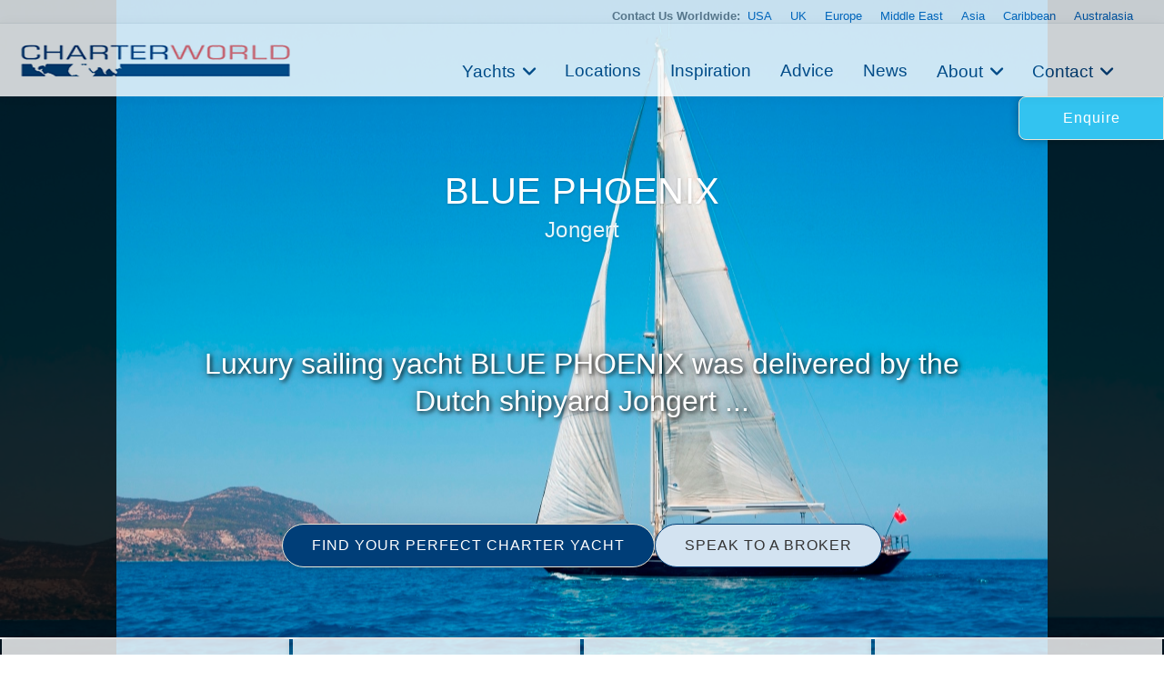

--- FILE ---
content_type: text/html
request_url: https://www.charterworld.com/index.html?sub=yacht-charter&charter=sailing-yacht-blue-phoenix-10033
body_size: 20601
content:
<!DOCTYPE html>
<html lang="en" prefix="og: http://ogp.me/ns#">
<head>

  <meta charset="utf-8">
  <title>Yacht BLUE PHOENIX, Jongert | CHARTERWORLD Luxury Superyacht Charters</title>
  <meta name="description" content="View the latest images, news, price &amp; similar yachts for charter to BLUE PHOENIX. Luxury sailing yacht BLUE PHOENIX was delivered by the Dutch shipyard Jongert in 1997 and measures 23,7m (78ft) in length." />

  <script type="application/ld+json"> { "@context": "http://schema.org", "@type": "WebPage", "url": "https://www.charterworld.com/index.html?sub=yacht-charter&amp;charter=sailing-yacht-blue-phoenix-10033", "name": "Yacht BLUE PHOENIX, Jongert", "description": "View the latest images, news, price &amp; similar yachts for charter to BLUE PHOENIX. Luxury sailing yacht BLUE PHOENIX was delivered by the Dutch shipyard Jongert in 1997 and measures 23,7m (78ft) in length." } </script>

   <link rel="canonical" href="https://www.charterworld.com/index.html?sub=yacht-charter&amp;charter=sailing-yacht-blue-phoenix-10033" />
  <!--## new_css ##-->
  <link href="https://cdn.jsdelivr.net/npm/bootstrap@5.3.0/dist/css/bootstrap.min.css" rel="stylesheet">
  <link rel="stylesheet" href="https://cdnjs.cloudflare.com/ajax/libs/font-awesome/6.0.0-beta3/css/all.min.css">
<link rel="stylesheet" href="https://cdnjs.cloudflare.com/ajax/libs/lightgallery/2.7.1/css/lightgallery.min.css" />
    <script src="https://code.jquery.com/jquery-3.6.0.min.js"></script>
    <script src="https://cdnjs.cloudflare.com/ajax/libs/lightgallery/2.7.1/lightgallery.min.js"></script>
  <!--### end new_css ##-->


  <meta property="og:type" content="product" />
  <meta property="og:title" content="Yacht BLUE PHOENIX, Jongert" />
  <meta property="og:description" content="View the latest images, news, price &amp; similar yachts for charter to BLUE PHOENIX. Luxury sailing yacht BLUE PHOENIX was delivered by the Dutch shipyard Jongert in 1997 and measures 23,7m (78ft) in length." />
  <meta property="og:url" content="https://www.charterworld.com/index.html?sub=yacht-charter&amp;charter=sailing-yacht-blue-phoenix-10033" />
  <meta property="og:image" content="https://www.charterworld.com/images/yachts/BLUE%20PHOENIX%20-%20Main.jpg" />
  <meta property="og:image:secure_url" content="https://www.charterworld.com/images/yachts/BLUE%20PHOENIX%20-%20Main.jpg" />
  <meta property="og:image:type" content="image/jpeg" />
  <meta property="og:image:width" content="1024" />
  <meta property="og:image:height" content="733" />

  <script type="application/ld+json"> { "@context":"http://schema.org","@type":"Organization","@id":"https://www.charterworld.com/#organization","url":"https://www.charterworld.com/","name":"CharterWorld.com","description":"CharterWorld is the worldwide leading luxury yacht charter specialist, providing vacations for the rich &amp; famous.","logo":"https://www.charterworld.com/static/images/charterworld-logo.v3.svg","sameAs":["https://www.facebook.com/LuxuryYachtCharter/","https://twitter.com/CharterWorld","https://www.instagram.com/charterworld/?hl=en","https://www.youtube.com/user/CharterWorldNews"],"contactPoint":[ { "@type":"ContactPoint","telephone":"+44 207 193 7830","areaServed":"GB","contactType":"Customer Service"}, { "@type":"ContactPoint","telephone":"+33 970 448 877","areaServed":"FR","contactType":"Customer Service"}, { "@type":"ContactPoint","telephone":"+33 970 448 877","areaServed":"MC","contactType":"Customer Service" } , { "@type":"ContactPoint","telephone":"+1 954 603 7830","areaServed":"US","contactType":"Customer Service" } , { "@type":"ContactPoint","telephone":"+61 280 735 802","areaServed":"AU","contactType":"Customer Service" } , { "@type":"ContactPoint","telephone":"+64 3 669 2679","areaServed":"NZ","contactType":"Customer Service" } ],"address": { "@type":"PostalAddress","name":"CharterWorld LLP","streetAddress":"85 Great Portland Street","addressLocality":"London","addressCountry":"United Kingdom","postalCode":"W1W 7LT" } } </script>

  <meta name="viewport" content="width=device-width, initial-scale=1" />

  <link rel="dns-prefetch" href="//cdn.jsdelivr.net">
  <link rel="dns-prefetch" href="//cdnjs.cloudflare.com">
  <link rel="dns-prefetch" href="//ajax.googleapis.com">
  <link rel="dns-prefetch" href="//www.google-analytics.com">

  <link rel="preconnect" href="https://www.google-analytics.com" crossorigin>
  <link rel="preconnect" href="https://ajax.googleapis.com" crossorigin>
  <link rel="preconnect" href="https://cdnjs.cloudflare.com" crossorigin>
  <link rel="preconnect" href="https://cdn.jsdelivr.net" crossorigin>

  <link rel="preload" href="/static/fonts/muli-v12-latin-300.woff2" as="font" crossorigin>
  <link rel="preload" href="/static/fonts/muli-v12-latin-regular.woff2" as="font" crossorigin>
  <link rel="stylesheet" href="https://www.charterworld.com/static/style/cw3.production.css?1021" />

  <script>(function(h,e){"undefined"!=typeof module&&module.a?module.a=e():"function"==typeof define&&define.b?define(e):this[h]=e()})("$script",function(){function h(a,d){for(var b=0,c=a.length;b<c;++b)if(!d(a[b]))return!1;return 1}function e(a,d){h(a,function(a){d(a);return 1})}function c(a,d,b){function r(a){return a.call?a():l[a]}function k(){if(!--q){l[p]=1;f&&f();for(var a in g)h(a.split("|"),r)&&!e(g[a],r)&&(g[a]=[])}}a=a.push?a:[a];var t=d&&d.call,f=t?d:b,p=t?a.join(""):d,q=a.length;setTimeout(function(){e(a,
function v(a,b){if(null===a)return k();b||/^https?:\/\//.test(a)||!m||(a=-1===a.indexOf(".js")?m+a+".js":m+a);if(n[a])return 2==n[a]?k():setTimeout(function(){v(a,!0)},0);n[a]=1;u(a,k)})},0);return c}function u(a,d){var b=p.createElement("script"),c;b.onload=b.onerror=b.onreadystatechange=function(){b.readyState&&!/^c|loade/.test(b.readyState)||c||(b.onload=b.onreadystatechange=null,c=1,n[a]=2,d())};b.async=1;b.src=f?a+(-1===a.indexOf("?")?"?":"&")+f:a;q.insertBefore(b,q.lastChild)}var p=document,
q=p.getElementsByTagName("head")[0],l={},g={},n={},m,f;c.get=u;c.order=function(a,d,b){(function k(e){e=a.shift();a.length?c(e,k):c(e,d,b)})()};c.path=function(a){m=a};c.c=function(a){f=a};c.ready=function(a,d,b){a=a.push?a:[a];var f=[];!e(a,function(a){l[a]||f.push(a)})&&h(a,function(a){return l[a]})?d():!function(a){g[a]=g[a]||[];g[a].push(d);b&&b(f)}(a.join("|"));return c};c.done=function(a){c([null],a)};return c}); /* $script.js (c) Dustin Diaz 2014 | License MIT */</script>
  
  <style>.bg-slider-dark { background-image:url(https://www.charterworld.com/images/yachts/BLUE%20PHOENIX%20-%20Main.jpg); }#bg-preload, .bg-preload { background-image:url("[data-uri]"); }.bg-slider-img-0 { background-image:url(https://www.charterworld.com/images/yachts/BLUE%20PHOENIX%20-%20Main.jpg); }</style>
  <!-- yacht //-->
  
<!-- Google Tag Manager -->
<script>(function(w,d,s,l,i){w[l]=w[l]||[];w[l].push({'gtm.start':
new Date().getTime(),event:'gtm.js'});var f=d.getElementsByTagName(s)[0],
j=d.createElement(s),dl=l!='dataLayer'?'&l='+l:'';j.async=true;j.src=
'https://www.googletagmanager.com/gtm.js?id='+i+dl;f.parentNode.insertBefore(j,f);
})(window,document,'script','dataLayer','GTM-TLXC3RSG');</script>
<!-- End Google Tag Manager -->
</head>

<body class="page-yacht default-search-off has-gallery"> 
<!-- Google Tag Manager (noscript) -->
<noscript><iframe src="https://www.googletagmanager.com/ns.html?id=GTM-TLXC3RSG"
height="0" width="0" style="display:none;visibility:hidden"></iframe></noscript>
<!-- End Google Tag Manager (noscript) -->

<!--<body class="page-home"> -->
  <div id="bg"><div class="bg-slider"><div class="bg-slider-dark"></div><div class="bg-slider-img bg-slider-img-0 no-large"><div class="caption"></div></div></div></div>
  <div id="bg-preload-wrapper"><div id="bg-preload"></div></div>
  <div id="heading" class="heading">
    <h1>
      <span>BLUE PHOENIX</span>
      <span class="heading-extra">
        <span>Jongert</span>
        
      </span>
    </h1>
    <div class="byline">Luxury sailing yacht BLUE PHOENIX was delivered by the Dutch shipyard Jongert ...</div>
  </div>



<header id="navigation">
<div class="mobile-logo-container">
    <a href="/">
      <img src="https://www.charterworld.com/static/images/cw-logo.png" alt="Site Logo" class="mobile-logo">
    </a>
  </div>
  <style>
 /* Mobile logo styles */
.mobile-logo-container {
  position: fixed;
  top: 15px;
  left: 15px;
  z-index: 2000; /* Ниже чем у меню (1000) */
  transition: opacity 0.3s ease;
}

.mobile-logo {
  max-height: 32px;padding-top:2px;
  width: auto;
}

/* Скрываем лого при открытом меню */
body.menu-open .mobile-logo-container {
  opacity: 0;
  pointer-events: none;
}

@media (min-width: 993px) {
  .mobile-logo-container {
    display: none;
  }
}

  </style>
<button class="mobile-menu-toggle" aria-label="Toggle menu">
  <span class="hamburger-box">
    <span class="hamburger-inner"></span>
  </span>
</button>  <!-- Eye Brown Line -->
<div class="eyebrow-menu">
  <div class="container">
    <div class="global-contacts">
      <div class="contacts-dropdown">
        <div class="contacts-inline">
          <span class="contacts-label "><b>Contact Us Worldwide: </b></span>
          <div class="region-links">
             <a href="https://www.charterworld.com/index.html?sub=contact-usa">USA</a>
             <a href="https://www.charterworld.com/index.html?sub=contact-uk">UK</a>
             <a href="https://www.charterworld.com/index.html?sub=contact-europe">Europe</a>

              <a href="https://www.charterworld.com/index.html?sub=contact-middle-east">Middle East</a>
              <a href="https://www.charterworld.com/index.html?sub=contact-asia">Asia</a>
              <a href="https://www.charterworld.com/index.html?sub=contact-caribbean">Caribbean</a>
              <a href="https://www.charterworld.com/index.html?sub=contact-australasia">Australasia</a>
             
          </div>
        </div>
      </div>
    <!--  <div class="header-contacts">
        <a href="tel:+442071937830" class="contact-link">
          <i class="fas fa-phone-alt"></i>
          +44 207 193 7830
        </a>
      </div> -->
    </div>
  </div>
</div>


<div class="nav-container"> 
<div class="menu-home">
    <a href="/"><img src="https://www.charterworld.com/static/images/cw-logo.png" alt="CharterWorld"></a>
  </div>
  <ul id="nav-header">
  <!--
    <li class="menu-home"><a href="/"><img src="https://www.charterworld.com/static/images/cw-logo.png" alt="CharterWorld"></a></li>
   --> 
    <li class="menu-item  has-dropdown">
      <a href="https://www.charterworld.com/index.html?sub=yacht-results&tag=feature-yachts">Yachts</a>
	  <div class="dropdown-menu">
        <a href="https://www.charterworld.com/index.html?sub=yacht-results&tag=feature-yachts">CharterWorld recommends</a>
        
        <a href="https://www.charterworld.com/index.html?sub=yacht-reviews">Yacht reviews</a><a href="https://www.charterworld.com/index.html?sub=luxury-yacht-charter-specials">Specials offers</a> 
      </div>
    </li>

    <li class="menu-item">
      <a href="https://www.charterworld.com/index.html?sub=yacht-charter-worldwide">Locations</a>
    </li>
    
    <li class="menu-item">
      <a href="https://www.charterworld.com/index.html?sub=inspirational-yacht-charters">Inspiration</a>
    </li>
    
    <li class="menu-item">
      <a href="https://www.charterworld.com/index.html?sub=chartering-information">Advice</a>
    </li>
    
    <li class="menu-item">
      <a href="https://www.charterworld.com/index.html?sub=yacht-charter-news">News</a>
    </li>
    
    <li class="menu-item has-dropdown">
      <a href="#">About</a>
      <div class="dropdown-menu">
	  <a href="https://www.charterworld.com/index.html?sub=about">The Company</a>
	   
          <a href="https://www.charterworld.com/index.html?sub=charter-testimonials">Charter testimonials</a>
          <a href="https://www.charterworld.com/index.html?sub=association-membership">Association Membership</a>
         
 
          <a href="https://www.charterworld.com/index.html?sub=yacht-results&tag=charterworld-yachts">Our fleet</a>
      <a href="https://www.charterworld.com/index.html?sub=partners">Partnerships</a>
	  </div>
    </li>
    
    <li class="menu-item has-dropdown">
      <a href="#">Contact</a>
      <div class="dropdown-menu">
	    <a href="https://www.charterworld.com/index.html?sub=contact">General Enquries</a>
        <a href="https://www.charterworld.com/index.html?sub=contact-usa">USA</a>
		 <a href="https://www.charterworld.com/index.html?sub=contact-uk">UK</a>
		 <a href="https://www.charterworld.com/index.html?sub=contact-europe">Europe</a>
		  <a href="https://www.charterworld.com/index.html?sub=contact-middle-east">Middle East</a>
		  <a href="https://www.charterworld.com/index.html?sub=contact-asia">Asia</a>
		  <a href="https://www.charterworld.com/index.html?sub=contact-caribbean">Caribbean</a>
		  <a href="https://www.charterworld.com/index.html?sub=contact-australasia">Australasia</a>
      </div>
    </li>
    
  
  </ul>

</div>

    
	
	

  </header>
  
  
  

  <div>  <div class="carousel-buttons">
    <a href="https://www.charterworld.com/index.html?sub=yacht-results" class="button button-primary">FIND YOUR PERFECT CHARTER YACHT</a>
    <a href="https://www.charterworld.com/index.html?sub=contact" class="button button-secondary">SPEAK TO A BROKER</a>
  </div>
  </div>

  <div id="action-area" style="max-height:48px;">
    <a href="#form-enquiry" class="button button-primary button-enquire" style="margin:0;display:flex;">Enquire</a>
  </div>

<div class="container carousel-section" id="content">
	<div class="row is-panel panel-top" id="panel">
	  <div class="three columns highlight">
	    <div class="carousel-container">
	      <div class="header">
          <h4>BLUE PHOENIX has 16 Photos</h4>
        </div>
	      <div class="carousel unbuilt" id="panel-yacht-photos">
          <div class="carousel-slider" id="panel-photos-slider-0"><a href="https://www.charterworld.com/images/yachts/BLUE%20PHOENIX%20-%20Main.jpg" title="BLUE PHOENIX - Main"><img src="[data-uri]" data-src="https://www.charterworld.com/images/600/yachts/BLUE%20PHOENIX%20-%20Main.jpg" data-srcset="https://www.charterworld.com/images/300/yachts/BLUE%20PHOENIX%20-%20Main.jpg 300w,https://www.charterworld.com/images/600/yachts/BLUE%20PHOENIX%20-%20Main.jpg 600w,https://www.charterworld.com/images/800/yachts/BLUE%20PHOENIX%20-%20Main.jpg 800w" data-sizes="(min-width: 550px) 50vw, (min-width: 1000px) 25vw, 100vw" alt="BLUE PHOENIX - Main" class="lazyload" /><div class="caption"><h5>1 of 16</h5><span>BLUE PHOENIX - Main</span></div></a></div>
	      </div>
	    </div>
    </div>
	  <div class="three columns highlight">
	    <div class="carousel-container">
	      <div class="header">
          <h4>Locations</h4>
        </div>
        <div class="carousel unbuilt" id="panel-locations">
          <div class="carousel-slider"><a href="https://www.charterworld.com/index.html?sub=location-directory" title="Directory"><img src="[data-uri]" data-src="https://www.charterworld.com/images/600/headers-6/Superyacht%20ANNA%20-%20photo%20credit%20Feadship.jpg" data-srcset="https://www.charterworld.com/images/300/headers-6/Superyacht%20ANNA%20-%20photo%20credit%20Feadship.jpg 300w,https://www.charterworld.com/images/600/headers-6/Superyacht%20ANNA%20-%20photo%20credit%20Feadship.jpg 600w,https://www.charterworld.com/images/800/headers-6/Superyacht%20ANNA%20-%20photo%20credit%20Feadship.jpg 800w" data-sizes="(min-width: 550px) 50vw, (min-width: 1000px) 25vw, 100vw" alt="Superyacht ANNA" class="lazyload" /></a><div class="caption"><h5><a href="https://www.charterworld.com/index.html?sub=location-directory">Directory</a></h5><span></span></div></div>
        </div>
      </div>
    </div>
	  <div class="three columns highlight">
	    <div class="carousel-container">
	      <div class="header">
          <h4><a href="https://www.charterworld.com/news/tag/jongert">Jongert News</a></h4>
        </div>
        <div class="carousel unbuilt" id="panel-news">
          <div class="carousel-slider"><a href="https://www.charterworld.com/news/charter-sailing-yacht-infatuation-balearic-islands-2" title="Charter sailing yacht Infatuation in ..."><img src="[data-uri]" data-src="https://www.charterworld.com/news/wp-content/uploads/2017/09/Jongert-Yachts-built-luxury-ketch-INFATUATION-300x270.jpeg" alt="Charter sailing yacht Infatuation in the Balearic Islands" class="lazyload news-thumb news-matched" /></a><div class="caption"><h5><a href="https://www.charterworld.com/news/charter-sailing-yacht-infatuation-balearic-islands-2">Charter sailing yacht Infatuation in ...</a></h5><span>Now that the summer holiday crowds have returned ...</span></div></div>
        </div>
	    </div>
    </div>
	  <div class="three columns highlight">
	    <div class="carousel-container">
	      <div class="header">
          <h4>Similar Yachts</h4>
        </div>
        <div class="carousel unbuilt" id="panel-similar">
          <div class="carousel-slider"><a href="https://www.charterworld.com/index.html?sub=yacht-charter&amp;charter=sailing-yacht-chrysalis-t-21" title="Chrysalis T"><img class="shape-holder" src="[data-uri]"
alt="" /><img src="[data-uri]" data-src="https://www.charterworld.com/images/yachts/CNB%20sail.jpg" alt="CNB sail" class="lazyload small-image" /></a><div class="caption"><h5><a href="https://www.charterworld.com/index.html?sub=yacht-charter&amp;charter=sailing-yacht-chrysalis-t-21">Chrysalis T</a><span> | From US$ 15,820/wk</span></h5><span>Caribbean &amp; Mediterranean crewed yacht charter</span></div></div>
        </div>
	    </div>
    </div>
  </div>

	<div class="row" id="target" style="max-width: 1480px !important; margin: 0 auto !important;  padding: 30px !important;">
	  <div class="nine columns page-main">
      <div id="section-navigation">
        <ol id="breadcrumbs" itemscope="itemscope" itemtype="http://schema.org/BreadcrumbList"><li itemprop="itemListElement" itemscope itemtype="http://schema.org/ListItem"><a itemtype="http://schema.org/Thing" itemprop="item" href="https://www.charterworld.com/index.html?sub=yachts"><span itemprop="name" content="Yachts">Yachts</span></a><meta itemprop="position" content="1" /><span class="breadcrumbs-divider"> &gt; </span></li>
<li itemprop="itemListElement" itemscope itemtype="http://schema.org/ListItem"><a itemtype="http://schema.org/Thing" itemprop="item" href="https://www.charterworld.com/index.html?sub=yacht-results&amp;listings=1"><span itemprop="name" content="All Yachts">All Yachts</span></a><meta itemprop="position" content="2" /><span class="breadcrumbs-divider"> &gt; </span></li>
<li class="breadcrumb-responsive" itemprop="itemListElement" itemscope itemtype="http://schema.org/ListItem"><a itemtype="http://schema.org/Thing" itemprop="item" href="https://www.charterworld.com/index.html?sub=yacht-results&amp;listings=1&amp;type=2"><span itemprop="name" content="All Sail Boats 60ft&sol;18m - 100ft&sol;30m">All Sail Boats 60ft&sol;18m - 100ft&sol;30m</span></a><meta itemprop="position" content="3" /><span class="breadcrumbs-divider"> &gt; </span></li>
<li itemprop="itemListElement" itemscope itemtype="http://schema.org/ListItem"><a itemtype="http://schema.org/Thing" itemprop="item" href="https://www.charterworld.com/index.html?sub=yacht-charter&amp;charter=sailing-yacht-blue-phoenix-10033"><span itemprop="name" content="BLUE PHOENIX">BLUE PHOENIX</span></a><meta itemprop="position" content="4" /></li>
</ol>
        <div id="menu-section" class="box-style box-menu off"></div>
      </div>
      <div id="page-text" itemscope itemtype="http://schema.org/Product">

        

        <link itemprop="additionalType" href="http://www.productontology.org/id/Yacht" />
        <link itemprop="additionalType" href="http://www.productontology.org/id/Luxury_yacht" />
        <link itemprop="additionalType" href="http://www.productontology.org/id/Yacht_charter" />
        <link itemprop="image" href="https://www.charterworld.com/images/yachts/BLUE%20PHOENIX%20-%20Main.jpg" />
        <h1><span itemprop="name">BLUE PHOENIX</span> <span class="heading-extra">Jongert</span></h1>

  	    
  	    <p>If you have any questions about the BLUE PHOENIX information page below please <a href="https://www.charterworld.com/index.html?sub=contact">contact us</a>.</p>

<p class="larger" itemprop="description">Luxury sailing yacht BLUE PHOENIX was delivered by the Dutch shipyard Jongert in 1997 and measures 23,7m (78ft) in length. The yacht underwent and extensive refit in 2008, completed by Kanter Marine. BLUE PHOENIX was designed by the world-renowned Ron Holland, she boasts comfort and safety at sea.</p>
<p>BLUE PHOENIX has the ideal layout for a family. The raised Pilothouse located amidships offers a dining table and a cooler box along with full navigational systems. From the pilothouse, a staircase leads to a lower-level salon and wet bar, complete with dual tables, ample seating and formal dining options. The area offers access to the fully equipped galley to port and boasts plenty of natural light from overhead windows and hatches. </p>
<p>The salon features full entertainment systems and is inviting and comfortable, with a contemporary timeless decor. Guest accommodation is fore and aft of the salon, in 1 master cabin and 2 guest cabins, each with private en-suite facilities.</p>
	<div class="specifications box-style row">
		<h3>BLUE PHOENIX Specifications</h3>

		<table class="six columns">
			<tr itemprop="additionalProperty" itemscope itemtype="http://schema.org/PropertyValue">
				<th><span itemprop="name">Type/Year</span>:</th><td><span itemprop="value">Jongert/1997</span>&nbsp;</td>
			</tr>
			<tr itemprop="additionalProperty" itemscope itemtype="http://schema.org/PropertyValue">
				<th><span itemprop="name">Refit</span>:</th><td><span itemprop="value">2008</span>&nbsp;</td>
			</tr>
			<tr itemprop="additionalProperty" itemscope itemtype="http://schema.org/PropertyValue">
				<th><span itemprop="name">Beam</span>:</th><td><span itemprop="value">5.75m (18.10ft)</span>&nbsp;</td>
			</tr>
			<tr itemprop="additionalProperty" itemscope itemtype="http://schema.org/PropertyValue">
				<th><span itemprop="name">L.O.A.</span>:</th><td><span itemprop="value">23.7m</span>&nbsp;</td>
			</tr>
			<tr itemprop="additionalProperty" itemscope itemtype="http://schema.org/PropertyValue">
				<th><span itemprop="name">Crew</span>:</th><td><span itemprop="value">2</span>&nbsp;</td>
			</tr>
		</table>

		<table class="six columns">
			<tr itemprop="additionalProperty" itemscope itemtype="http://schema.org/PropertyValue">
				<th><span itemprop="name">Guests</span>:</th><td><span itemprop="value">7</span>&nbsp;</td>
			</tr>
			<tr itemprop="additionalProperty" itemscope itemtype="http://schema.org/PropertyValue">
				<th><span itemprop="name">Max Speed</span>:</th><td><span itemprop="value">10</span>&nbsp;</td>
			</tr>
			<tr itemprop="additionalProperty" itemscope itemtype="http://schema.org/PropertyValue">
				<th><span itemprop="name">Cabins</span>:</th><td><span itemprop="value">3</span>&nbsp;</td>
			</tr>
			<tr itemprop="additionalProperty" itemscope itemtype="http://schema.org/PropertyValue">
				<th><span itemprop="name">Engines</span>:</th><td><span itemprop="value">1 x MTU 230hp</span>&nbsp;</td>
			</tr>
			<tr itemprop="additionalProperty" itemscope itemtype="http://schema.org/PropertyValue">
				<th><span itemprop="name">Cruise Speed</span>:</th><td><span itemprop="value">10</span>&nbsp;</td>
			</tr>
		</table>
		<table class="twelve columns spec-links">
<tr><th>More Yacht Info:</th><td><a href="http://www.charterworld.com/index.html?sub=greece-yacht-charter">Luxury Greece Yacht Charter</a>&nbsp;</td></tr>
<tr><th>Builder/Designer:</th><td><span itemprop="brand"><a href="https://www.charterworld.com/index.html?sub=yacht-results&amp;builder=ron+holland+design-1529">Ron Holland Design</a></span>, <span itemprop="brand"><a href="https://www.charterworld.com/index.html?sub=yacht-results&amp;builder=jongert+design+team-1231">Jongert Design Team</a></span>, <span itemprop="brand"><a href="https://www.charterworld.com/index.html?sub=yacht-results&amp;builder=jongert-95">Jongert</a></span>&nbsp;</td></tr>
<tr itemprop="additionalProperty" itemscope itemtype="http://schema.org/PropertyValue"><th><span itemprop="name">Locations</span>:</th><td><span itemprop="value"><a href="https://www.charterworld.com/index.html?sub=location-directory">Directory</a></span>&nbsp;</td></tr>
</table>
</div>
<p>Exterior living aboard the sailing yacht BLUE PHOENIX is generous and well-appointed. Exiting the pilothouse towards the stern, the space opens up into an all-weather covered cockpit, complete with opposing seating, 2 alfresco dining tables and direct access to the salon. </p>
<p>The deck outside is open and unobstructed, with great options for relaxing and sunning. On the transom, the tender is stored within the BLUE PHOENIX, which opens out for effortless launching, while doubling as the perfect swim platform.</p>


<h2>Yacht Accommodation</h2>
<p>S/Y BLUE PHOENIX accommodates up to 7 guests, in 3 en-suite cabins. The yacht offers a Master Cabin with a queen-sized bed and en-suite toilet and shower. At the bow of the yacht, there are two cabins with en-suite showers and toilets. One cabin accommodates 3 guests, while the other offers accommodation for 2 guests. </p>

<h2>Amenities and Extras</h2>
<p>We do have available further amenity, owner and price information for the 23.7m yacht BLUE PHOENIX, so please <a href="#form-enquiry">enquire</a> for more information.</p>

<div id="disclaimer">
	<h5>BLUE PHOENIX Disclaimer:</h5>
	<p>The luxury yacht BLUE PHOENIX displayed on this page is merely informational and she is not necessarily available for yacht charter or for sale, nor is she represented or marketed in anyway by CharterWorld. This web page and the superyacht information contained herein is not contractual. All yacht specifications and informations are displayed in good faith but CharterWorld does not warrant or assume any legal liability or responsibility for the current accuracy, completeness, validity, or usefulness of any superyacht information and/or images displayed. All boat information is subject to change without prior notice and may not be current.</p>
</div>


  	    
  	    
  	    
  	    
      </div>
	  </div>
	  <div class="three columns">
	    <div id="form-enquiry" class="box-style">
	      <h4>Quick Enquiry</h4>
        <div class="enquiry-text">
          
          
        </div>
        <form id="form-quick-enquiry" action="https://www.charterworld.com/index.html?sub=contact" method="post">
	        <input type="text" value="" id="form-enquiry-name" name="name" placeholder="Name" />
	        <input type="text" value="" id="form-enquiry-email" name="email" placeholder="Email" />
	        <input type="text" value="" id="form-enquiry-dayphone" name="dayphone" placeholder="Phone" />
	        <textarea cols="20" rows="1" id="form-enquiry-comments" name="comments" placeholder="Enquiry Text"></textarea>
          <input type="hidden" name="product_id" value="10033" />
	        <input type="submit" value="SEND a Quick Enquiry" class="button-primary" />
	      </form>
	    </div>
	  

	  <div class="testimonial" style = "width:auto; min-width:none;">
	    <p>"I’d say I was a sailor before a designer. My designing was influenced by my experiences. It doesn’t have to be that way, but it was with me. Becoming a designer wasn’t a strategic decision." - Ron Holland, founder of Ron Holland Design</p>
	  </div>  
	</div>
  	<div class="row" style="margin-top:30px;">
	  <div class="twelve columns">
      <div class="three columns yacht-gallery"><a href="https://www.charterworld.com/images/yachts/BLUE%20PHOENIX%20-%20Main.jpg" title="BLUE PHOENIX - Main" class="gallery"><img src="[data-uri]" data-src="https://www.charterworld.com/images/600/yachts/BLUE%20PHOENIX%20-%20Main.jpg" data-srcset="https://www.charterworld.com/images/300/yachts/BLUE%20PHOENIX%20-%20Main.jpg 300w,https://www.charterworld.com/images/600/yachts/BLUE%20PHOENIX%20-%20Main.jpg 600w,https://www.charterworld.com/images/800/yachts/BLUE%20PHOENIX%20-%20Main.jpg 800w" data-sizes="(min-width: 550px) 50vw, (min-width: 1000px) 25vw, 100vw" alt="BLUE PHOENIX - Main" class="lazyload" /><div class="caption"><span>BLUE PHOENIX - Main</span></div></a></div>
<div class="three columns yacht-gallery"><a href="https://www.charterworld.com/images/yachts/BLUE%20PHOENIX%20-%20Upper%20salon.jpg" title="BLUE PHOENIX - Upper salon" class="gallery"><img src="[data-uri]" data-src="https://www.charterworld.com/images/600/yachts/BLUE%20PHOENIX%20-%20Upper%20salon.jpg" data-srcset="https://www.charterworld.com/images/300/yachts/BLUE%20PHOENIX%20-%20Upper%20salon.jpg 300w,https://www.charterworld.com/images/600/yachts/BLUE%20PHOENIX%20-%20Upper%20salon.jpg 600w" data-sizes="(min-width: 550px) 50vw, (min-width: 1000px) 25vw, 100vw" alt="BLUE PHOENIX - Upper salon" class="lazyload" /><div class="caption"><span>BLUE PHOENIX - Upper salon</span></div></a></div>
<div class="three columns yacht-gallery"><a href="https://www.charterworld.com/images/yachts/BLUE%20PHOENIX%20-%20Formal%20dining.jpg" title="BLUE PHOENIX - Formal dining" class="gallery"><img src="[data-uri]" data-src="https://www.charterworld.com/images/600/yachts/BLUE%20PHOENIX%20-%20Formal%20dining.jpg" data-srcset="https://www.charterworld.com/images/300/yachts/BLUE%20PHOENIX%20-%20Formal%20dining.jpg 300w,https://www.charterworld.com/images/600/yachts/BLUE%20PHOENIX%20-%20Formal%20dining.jpg 600w" data-sizes="(min-width: 550px) 50vw, (min-width: 1000px) 25vw, 100vw" alt="BLUE PHOENIX - Formal dining" class="lazyload" /><div class="caption"><span>BLUE PHOENIX - Formal dining</span></div></a></div>
<div class="three columns yacht-gallery"><a href="https://www.charterworld.com/images/yachts/BLUE%20PHOENIX%20-%20Alfresco%20dining.jpg" title="BLUE PHOENIX - Alfresco dining" class="gallery"><img src="[data-uri]" data-src="https://www.charterworld.com/images/600/yachts/BLUE%20PHOENIX%20-%20Alfresco%20dining.jpg" data-srcset="https://www.charterworld.com/images/300/yachts/BLUE%20PHOENIX%20-%20Alfresco%20dining.jpg 300w,https://www.charterworld.com/images/600/yachts/BLUE%20PHOENIX%20-%20Alfresco%20dining.jpg 600w" data-sizes="(min-width: 550px) 50vw, (min-width: 1000px) 25vw, 100vw" alt="BLUE PHOENIX - Alfresco dining" class="lazyload" /><div class="caption"><span>BLUE PHOENIX - Alfresco dining</span></div></a></div>
<div class="three columns yacht-gallery"><a href="https://www.charterworld.com/images/yachts/BLUE%20PHOENIX%20-%20From%20cockpit.jpg" title="BLUE PHOENIX - From cockpit" class="gallery"><img src="[data-uri]" data-src="https://www.charterworld.com/images/600/yachts/BLUE%20PHOENIX%20-%20From%20cockpit.jpg" data-srcset="https://www.charterworld.com/images/300/yachts/BLUE%20PHOENIX%20-%20From%20cockpit.jpg 300w,https://www.charterworld.com/images/600/yachts/BLUE%20PHOENIX%20-%20From%20cockpit.jpg 600w" data-sizes="(min-width: 550px) 50vw, (min-width: 1000px) 25vw, 100vw" alt="BLUE PHOENIX - From cockpit" class="lazyload" /><div class="caption"><span>BLUE PHOENIX - From cockpit</span></div></a></div>
<div class="three columns yacht-gallery"><a href="https://www.charterworld.com/images/yachts/BLUE%20PHOENIX%20-%20Alfresco%20dining%20another%20view.jpg" title="BLUE PHOENIX - Alfresco dining another view" class="gallery"><img src="[data-uri]" data-src="https://www.charterworld.com/images/600/yachts/BLUE%20PHOENIX%20-%20Alfresco%20dining%20another%20view.jpg" data-srcset="https://www.charterworld.com/images/300/yachts/BLUE%20PHOENIX%20-%20Alfresco%20dining%20another%20view.jpg 300w,https://www.charterworld.com/images/600/yachts/BLUE%20PHOENIX%20-%20Alfresco%20dining%20another%20view.jpg 600w" data-sizes="(min-width: 550px) 50vw, (min-width: 1000px) 25vw, 100vw" alt="BLUE PHOENIX - Alfresco dining another view" class="lazyload" /><div class="caption"><span>BLUE PHOENIX - Alfresco dining another view</span></div></a></div>
<div class="three columns yacht-gallery"><a href="https://www.charterworld.com/images/yachts/BLUE%20PHOENIX%20-%20Spacious%20foredeck.jpg" title="BLUE PHOENIX - Spacious foredeck" class="gallery"><img src="[data-uri]" data-src="https://www.charterworld.com/images/600/yachts/BLUE%20PHOENIX%20-%20Spacious%20foredeck.jpg" data-srcset="https://www.charterworld.com/images/300/yachts/BLUE%20PHOENIX%20-%20Spacious%20foredeck.jpg 300w,https://www.charterworld.com/images/600/yachts/BLUE%20PHOENIX%20-%20Spacious%20foredeck.jpg 600w" data-sizes="(min-width: 550px) 50vw, (min-width: 1000px) 25vw, 100vw" alt="BLUE PHOENIX - Spacious foredeck" class="lazyload" /><div class="caption"><span>BLUE PHOENIX - Spacious foredeck</span></div></a></div>
<div class="three columns yacht-gallery"><a href="https://www.charterworld.com/images/yachts/BLUE%20PHOENIX%20-%20Wide%20side%20deck.jpg" title="BLUE PHOENIX - Wide side deck" class="gallery"><img src="[data-uri]" data-src="https://www.charterworld.com/images/600/yachts/BLUE%20PHOENIX%20-%20Wide%20side%20deck.jpg" data-srcset="https://www.charterworld.com/images/300/yachts/BLUE%20PHOENIX%20-%20Wide%20side%20deck.jpg 300w,https://www.charterworld.com/images/600/yachts/BLUE%20PHOENIX%20-%20Wide%20side%20deck.jpg 600w" data-sizes="(min-width: 550px) 50vw, (min-width: 1000px) 25vw, 100vw" alt="BLUE PHOENIX - Wide side deck" class="lazyload" /><div class="caption"><span>BLUE PHOENIX - Wide side deck</span></div></a></div>
<div class="three columns yacht-gallery"><a href="https://www.charterworld.com/images/yachts/BLUE%20PHOENIX%20-%20Salon%20and%20entertainment.jpg" title="BLUE PHOENIX - Salon and entertainment" class="gallery"><img src="[data-uri]" data-src="https://www.charterworld.com/images/600/yachts/BLUE%20PHOENIX%20-%20Salon%20and%20entertainment.jpg" data-srcset="https://www.charterworld.com/images/300/yachts/BLUE%20PHOENIX%20-%20Salon%20and%20entertainment.jpg 300w,https://www.charterworld.com/images/600/yachts/BLUE%20PHOENIX%20-%20Salon%20and%20entertainment.jpg 600w" data-sizes="(min-width: 550px) 50vw, (min-width: 1000px) 25vw, 100vw" alt="BLUE PHOENIX - Salon and entertainment" class="lazyload" /><div class="caption"><span>BLUE PHOENIX - Salon and entertainment</span></div></a></div>
<div class="three columns yacht-gallery"><a href="https://www.charterworld.com/images/yachts/BLUE%20PHOENIX%20-%20Salon%20view%20aft.jpg" title="BLUE PHOENIX - Salon view aft" class="gallery"><img src="[data-uri]" data-src="https://www.charterworld.com/images/600/yachts/BLUE%20PHOENIX%20-%20Salon%20view%20aft.jpg" data-srcset="https://www.charterworld.com/images/300/yachts/BLUE%20PHOENIX%20-%20Salon%20view%20aft.jpg 300w,https://www.charterworld.com/images/600/yachts/BLUE%20PHOENIX%20-%20Salon%20view%20aft.jpg 600w" data-sizes="(min-width: 550px) 50vw, (min-width: 1000px) 25vw, 100vw" alt="BLUE PHOENIX - Salon view aft" class="lazyload" /><div class="caption"><span>BLUE PHOENIX - Salon view aft</span></div></a></div>
<div class="three columns yacht-gallery"><a href="https://www.charterworld.com/images/yachts/BLUE%20PHOENIX%20-%20Master%20cabin.jpg" title="BLUE PHOENIX - Master cabin" class="gallery"><img src="[data-uri]" data-src="https://www.charterworld.com/images/600/yachts/BLUE%20PHOENIX%20-%20Master%20cabin.jpg" data-srcset="https://www.charterworld.com/images/300/yachts/BLUE%20PHOENIX%20-%20Master%20cabin.jpg 300w,https://www.charterworld.com/images/600/yachts/BLUE%20PHOENIX%20-%20Master%20cabin.jpg 600w" data-sizes="(min-width: 550px) 50vw, (min-width: 1000px) 25vw, 100vw" alt="BLUE PHOENIX - Master cabin" class="lazyload" /><div class="caption"><span>BLUE PHOENIX - Master cabin</span></div></a></div>
<div class="three columns yacht-gallery"><a href="https://www.charterworld.com/images/yachts/BLUE%20PHOENIX%20-%20Master%20cabin%20TV.jpg" title="BLUE PHOENIX - Master cabin TV" class="gallery"><img src="[data-uri]" data-src="https://www.charterworld.com/images/600/yachts/BLUE%20PHOENIX%20-%20Master%20cabin%20TV.jpg" data-srcset="https://www.charterworld.com/images/300/yachts/BLUE%20PHOENIX%20-%20Master%20cabin%20TV.jpg 300w,https://www.charterworld.com/images/600/yachts/BLUE%20PHOENIX%20-%20Master%20cabin%20TV.jpg 600w" data-sizes="(min-width: 550px) 50vw, (min-width: 1000px) 25vw, 100vw" alt="BLUE PHOENIX - Master cabin TV" class="lazyload" /><div class="caption"><span>BLUE PHOENIX - Master cabin TV</span></div></a></div>
<div class="three columns yacht-gallery"><a href="https://www.charterworld.com/images/yachts/BLUE%20PHOENIX%20-%20Guest%20fore%20cabin.jpg" title="BLUE PHOENIX - Guest fore cabin" class="gallery"><img src="[data-uri]" data-src="https://www.charterworld.com/images/600/yachts/BLUE%20PHOENIX%20-%20Guest%20fore%20cabin.jpg" data-srcset="https://www.charterworld.com/images/300/yachts/BLUE%20PHOENIX%20-%20Guest%20fore%20cabin.jpg 300w,https://www.charterworld.com/images/600/yachts/BLUE%20PHOENIX%20-%20Guest%20fore%20cabin.jpg 600w" data-sizes="(min-width: 550px) 50vw, (min-width: 1000px) 25vw, 100vw" alt="BLUE PHOENIX - Guest fore cabin" class="lazyload" /><div class="caption"><span>BLUE PHOENIX - Guest fore cabin</span></div></a></div>
<div class="three columns yacht-gallery"><a href="https://www.charterworld.com/images/yachts/BLUE%20PHOENIX%20-%20Guest%20cabin%20aft%20view.jpg" title="BLUE PHOENIX - Guest cabin aft view" class="gallery"><img src="[data-uri]" data-src="https://www.charterworld.com/images/600/yachts/BLUE%20PHOENIX%20-%20Guest%20cabin%20aft%20view.jpg" data-srcset="https://www.charterworld.com/images/300/yachts/BLUE%20PHOENIX%20-%20Guest%20cabin%20aft%20view.jpg 300w,https://www.charterworld.com/images/600/yachts/BLUE%20PHOENIX%20-%20Guest%20cabin%20aft%20view.jpg 600w" data-sizes="(min-width: 550px) 50vw, (min-width: 1000px) 25vw, 100vw" alt="BLUE PHOENIX - Guest cabin aft view" class="lazyload" /><div class="caption"><span>BLUE PHOENIX - Guest cabin aft view</span></div></a></div>
<div class="three columns yacht-gallery"><a href="https://www.charterworld.com/images/yachts/BLUE%20PHOENIX%20-%20Ensuite.jpg" title="BLUE PHOENIX - Ensuite" class="gallery"><img src="[data-uri]" data-src="https://www.charterworld.com/images/600/yachts/BLUE%20PHOENIX%20-%20Ensuite.jpg" data-srcset="https://www.charterworld.com/images/300/yachts/BLUE%20PHOENIX%20-%20Ensuite.jpg 300w,https://www.charterworld.com/images/600/yachts/BLUE%20PHOENIX%20-%20Ensuite.jpg 600w,https://www.charterworld.com/images/800/yachts/BLUE%20PHOENIX%20-%20Ensuite.jpg 800w" data-sizes="(min-width: 550px) 50vw, (min-width: 1000px) 25vw, 100vw" alt="BLUE PHOENIX - Ensuite" class="lazyload" /><div class="caption"><span>BLUE PHOENIX - Ensuite</span></div></a></div>
<div class="three columns yacht-gallery"><a href="https://www.charterworld.com/images/yachts/BLUE%20PHOENIX%20-%20On%20deck.jpg" title="BLUE PHOENIX - On deck" class="gallery"><img src="[data-uri]" data-src="https://www.charterworld.com/images/600/yachts/BLUE%20PHOENIX%20-%20On%20deck.jpg" data-srcset="https://www.charterworld.com/images/300/yachts/BLUE%20PHOENIX%20-%20On%20deck.jpg 300w,https://www.charterworld.com/images/600/yachts/BLUE%20PHOENIX%20-%20On%20deck.jpg 600w" data-sizes="(min-width: 550px) 50vw, (min-width: 1000px) 25vw, 100vw" alt="BLUE PHOENIX - On deck" class="lazyload" /><div class="caption"><span>BLUE PHOENIX - On deck</span></div></a></div>

    </div></div>

	<div class="row" id="row-yachts-similar">
	  <div class="twelve columns">
	    <h2>Similar Yachts</h2>
	  </div>
	  <div class="three columns">
	    <div class="carousel-container">
        <div class="carousel">
          <div class="carousel-slider first-slider"><a href="https://www.charterworld.com/index.html?sub=yacht-charter&amp;charter=sailing-yacht-chrysalis-t-21" title="Chrysalis T"><img class="shape-holder" src="[data-uri]"
alt="" /><img src="[data-uri]" data-src="https://www.charterworld.com/images/yachts/CNB%20sail.jpg" alt="CNB sail" class="lazyload small-image" /></a><div class="caption"><h5><a href="https://www.charterworld.com/index.html?sub=yacht-charter&amp;charter=sailing-yacht-chrysalis-t-21">Chrysalis T</a><span> | From US$ 15,820/wk</span></h5><span>Caribbean &amp; Mediterranean crewed yacht charter</span></div></div>
        </div>
	    </div>
    </div>
	  <div class="three columns">
	    <div class="carousel-container">
        <div class="carousel">
          <div class="carousel-slider first-slider"><a href="https://www.charterworld.com/index.html?sub=yacht-charter&amp;charter=motor-sailor-maria-giovanni-876" title="Gullet Maria Giovanni"><img src="[data-uri]" data-src="https://www.charterworld.com/images/300/yachts/Maria%20Giovanni.jpg" alt="Maria Giovanni" class="lazyload" /></a><div class="caption"><h5><a href="https://www.charterworld.com/index.html?sub=yacht-charter&amp;charter=motor-sailor-maria-giovanni-876">Gullet Maria Giovanni</a><span> | From EUR&#8364; 14,470/wk</span></h5><span>Amalfi classic crewed charter boat</span></div></div>
        </div>
	    </div>
    </div>
	  <div class="three columns">
	    <div class="carousel-container">
        <div class="carousel">
          <div class="carousel-slider first-slider"><a href="https://www.charterworld.com/index.html?sub=yacht-charter&amp;charter=sailing-yacht-aurelius-941" title="AURELIUS"><img src="[data-uri]" data-src="https://www.charterworld.com/images/300/yachts/annagine21.jpg" alt="annagine21" class="lazyload" /></a><div class="caption"><h5><a href="https://www.charterworld.com/index.html?sub=yacht-charter&amp;charter=sailing-yacht-aurelius-941">AURELIUS</a><span> | From US$ 23,500/wk</span></h5><span>Luxury Mediterranean &amp; Caribbean Charter Boat</span></div></div>
        </div>
	    </div>
    </div>
	  <div class="three columns">
	    <div class="carousel-container">
        <div class="carousel">
          <div class="carousel-slider first-slider"><a href="https://www.charterworld.com/index.html?sub=yacht-charter&amp;charter=haparanda-1575" title="HAPARANDA"><img src="[data-uri]" data-src="https://www.charterworld.com/images/300/yachts/Sailing%20Yacht%20HAPARANDA.JPG" alt="Sailing Yacht HAPARANDA" class="lazyload" /></a><div class="caption"><h5><a href="https://www.charterworld.com/index.html?sub=yacht-charter&amp;charter=haparanda-1575">HAPARANDA</a><span> | From NZ$ 28,000/wk</span></h5><span>New Zealand Classic Schooner</span></div></div>
        </div>
      </div>
    </div>
  </div>
</div>


<footer>
   <div class="footer-accent-strip">
    <div class="accent-segment accent-gray"></div>
    <div class="accent-segment accent-blue"></div>
    <div class="accent-segment accent-orange"></div>
  </div>
  
  <div class="footer-container">
    <div class="row footer-primary-navigation">
      <div class="three columns footer-col">
        <h5><a href="https://www.charterworld.com/index.html?sub=about">The Company</a></h5>
        <ul>
          <li><a href="https://www.charterworld.com/index.html?sub=acclaim">Company Acclaim</a></li>
          <li><a href="https://www.charterworld.com/index.html?sub=charter-testimonials">Charter Testimonials</a></li>
          <li><a href="https://www.charterworld.com/index.html?sub=association-membership">Association Membership</a></li>
          <li><a href="https://www.charterworld.com/index.html?sub=partners">Partnerships</a></li>
          <li><a href="https://www.charterworld.com/index.html?sub=luxury-yacht-charter-news">Company News</a></li>
          <li><a href="https://www.charterworld.com/index.html?sub=yacht-charter-advice">Expert Advice</a></li>
        </ul>
      </div>
      
      <div class="three columns footer-col">
        <h5><a href="https://www.charterworld.com/index.html?sub=private-yacht-charter">Private Yacht Chartering</a></h5>
        <ul>
           <li><a href="https://www.charterworld.com/index.html?sub=yacht-charter-advice">Charter Advice</a></li>
           <li><a href="https://www.charterworld.com/index.html?sub=inspirational-ideas-for-yacht-charters">Inspirations</a></li>
           <li><a href="https://www.charterworld.com/index.html?sub=yacht-results">The Charter Yachts</a></li>
           <li><a href="https://www.charterworld.com/index.html?sub=yacht-designers-builders">The Yacht Builders</a></li>
           <li><a href="https://www.charterworld.com/index.html?sub=yacht-charter-worldwide">The Locations</a></li>
           <li><a href="https://www.charterworld.com/index.html?sub=yacht-results&tag=feature-yachts">Feature Yachts</a></li>
           <li><a href="https://www.charterworld.com/index.html?sub=yacht-reviews">Yacht Reviews</a></li>
           <li><a href="https://www.charterworld.com/index.html?sub=luxury-yacht-charter-specials">Special Offers & Prices</a></li>
        </ul>
      </div>
      <div class="three columns footer-col">
        <h5>CharterWorld Info</h5>
        <ul>
           <li><a href="https://www.charterworld.com/index.html?sub=charter-marketing">Yacht Marketing</a></li>
           <li><a href="https://www.charterworld.com/vip.php">VIP Membership</a></li>
           <li><a href="https://www.charterworld.com/index.html?sub=partners">Partnerships</a></li>
           <li><a href="https://www.charterworld.com/index.html?sub=ocean-protection-charity">Ocean Protection & Charity</a></li>
           <li><a href="https://www.charterworld.com/index.html?sub=career-opportunities">Careers with Us</a></li>
           <li><a href="https://www.charterworld.com/index.html?sub=site_map">Site Map</a></li>
        </ul>
      </div>
      <div class="three columns footer-col">
        <h5>News</h5>
<ul>
          <li><a href="https://www.charterworld.com/index.html?sub=yacht-charter-news">Charter News</a></li>
          <li><a href="https://www.charterworld.com/index.html?sub=luxury-yacht-charter-specials">Specials Offers</a></li>
          <li><a href="https://www.charterworld.com/index.html?sub=social-media-wall">Social Media Wall</a></li>
        </ul><br>

        <details class="footer-dropdown styled-select">
          <summary><a href="https://www.charterworld.com/index.html?sub=yachts" class="summary-link-main">The Superyachts</a></summary>
          <ul>
            <li><a href="https://www.charterworld.com/index.html?sub=yacht-results">Charter Yachts</a></li>
            <li><a href="https://www.charterworld.com/index.html?sub=yacht-results&tag=feature-yachts">Feature Yachts</a></li>
            <li><a href="https://www.charterworld.com/index.html?sub=yacht-reviews">Yacht Reviews</a></li>
            <li><a href="https://www.charterworld.com/index.html?sub=luxury-yacht-charter-specials">Special Offers</a></li>
            <li><a href="https://www.charterworld.com/index.html?sub=yacht-designers-builders">Yacht Builders</a></li>
            <li><a href="https://www.charterworld.com/index.html?sub=yacht-wall">Yacht Wall</a></li>
          </ul>
        </details>
        <details class="footer-dropdown styled-select">
          <summary>Popular Luxury Yachts</summary>
          <ul>
            <li><a href="https://www.charterworld.com/index.html?sub=yacht-charter&amp;charter=my-m-feadship-superyacht-zen-15230">88M FEADSHIP SUPERYACHT</a></li><li><a href="https://www.charterworld.com/index.html?sub=yacht-charter&amp;charter=motor-yacht-m-custom-luxury-yacht-by-oceanco-14091">86M CUSTOM LUXURY YACHT </a></li><li><a href="https://www.charterworld.com/index.html?sub=yacht-charter&amp;charter=my-oval-13863">OVAL</a></li><li><a href="https://www.charterworld.com/index.html?sub=yacht-charter&amp;charter=my-top-five-ii-13855">TOP FIVE II</a></li><li><a href="https://www.charterworld.com/index.html?sub=yacht-charter&amp;charter=sy-queen-of-makri-13837">QUEEN OF MAKRI</a></li><li><a href="https://www.charterworld.com/index.html?sub=yacht-charter&amp;charter=my-imperium-13831">IMPERIUM</a></li><li><a href="https://www.charterworld.com/index.html?sub=yacht-charter&amp;charter=my-quid-nunc-13741">WYLDECREST</a></li><li><a href="https://www.charterworld.com/index.html?sub=yacht-charter&amp;charter=karat-ii-13658">MY KARAT II</a></li><li><a href="https://www.charterworld.com/index.html?sub=yacht-charter&amp;charter=my-insomnia-13564">INSOMNIA</a></li>
          </ul>
        </details>
        <details class="footer-dropdown styled-select">
          <summary>Popular Locations</summary>
          <ul>
            <li><a href="https://www.charterworld.com/index.html?sub=mediterranean-yacht-charter">Mediterranean</a></li>
            <li><a href="https://www.charterworld.com/index.html?sub=french-riviera-yacht-charter">France</a></li>
            <li><a href="https://www.charterworld.com/index.html?sub=italy-yacht-charter">Italy</a></li>
            <li><a href="https://www.charterworld.com/index.html?sub=croatia-yacht-charter">Croatia</a></li>
            <li><a href="https://www.charterworld.com/index.html?sub=greece-yacht-charter">Greece</a></li>
            <li><a href="https://www.charterworld.com/index.html?sub=sardinia-yacht-charter">Sardinia</a></li>
            <li><a href="https://www.charterworld.com/index.html?sub=corsica-yacht-charter">Corsica</a></li>
            <li><a href="https://www.charterworld.com/index.html?sub=caribbean-yacht-charter">Caribbean</a></li>
            <li><a href="https://www.charterworld.com/index.html?sub=popular-yacht-charter-locations">More...</a></li>
          </ul>
        </details>
      </div>
    </div>

    
    
    <div class="footer-secondary-info-band">
      <div class="row footer-company-info">
          <div class="four columns">
              <p><strong>London:</strong> +44 207 193 7830</p>
              <p><strong>Nice / Monaco:</strong> +33 970 448 877</p>
              <p><strong>New York / Miami:</strong> +1 954 603 7830</p>
              <p><strong>Sydney:</strong> +61 280 735 802</p>
              <p><strong>New Zealand:</strong> +64 3 669 2679</p>
          </div>
          
          <div class="four columns footer-worldwide-contact">
              <p><strong>Main Address:</strong><br/>CharterWorld LLP, 85 Great Portland Street, London, W1W 7LT, UK</p>
              <p><strong>Worldwide Contact:</strong>
                  <a href="https://www.charterworld.com/index.html?sub=contact-usa">USA</a> | <a href="https://www.charterworld.com/index.html?sub=contact-uk">UK</a> | 
                  <a href="https://www.charterworld.com/index.html?sub=contact-europe">Europe</a> | 
                  <a href="https://www.charterworld.com/index.html?sub=contact-middle-east">Middle East</a> | <a href="https://www.charterworld.com/index.html?sub=contact-asia">Asia</a> | 
                  <a href="https://www.charterworld.com/index.html?sub=contact-caribbean">Caribbean</a> | <a href="https://www.charterworld.com/index.html?sub=contact-australasia">Australasia</a>
              </p>
          </div>
          <div class="four columns footer-social-icons">
            <div class="social-icons-container">
              <a href="https://www.facebook.com/LuxuryYachtCharter/" target="_blank" class="footer-social-icon" title="CharterWorld on Facebook" rel="noopener"><i class="fab fa-facebook-f"></i></a>
              <a href="https://twitter.com/CharterWorld" target="_blank" class="footer-social-icon" title="CharterWorld on Twitter" rel="noopener"><i class="fab fa-twitter"></i></a>
              <a href="https://www.instagram.com/charterworld/?hl=en" target="_blank" class="footer-social-icon" title="CharterWorld on Instagram" rel="noopener"><i class="fab fa-instagram"></i></a>
              <a href="https://www.youtube.com/user/CharterWorldNews" target="_blank" class="footer-social-icon" title="CharterWorld on YouTube" rel="noopener"><i class="fab fa-youtube"></i></a>
              <a href="https://www.linkedin.com/company/charterworld" target="_blank" class="footer-social-icon" title="CharterWorld on LinkedIn" rel="noopener"><i class="fab fa-linkedin-in"></i></a>
              <a href="https://www.charterworld.com/news/feed" target="_blank" class="footer-social-icon" title="CharterWorld News Feed"><i class="fas fa-rss"></i></a>
            </div>
          </div>
      </div>
    </div>

    <div class="row footer-legal-disclaimer">
      <div class="six columns footer-legal">
        <a href="https://www.charterworld.com/index.html?sub=conditions-of-use">Conditions of Use</a> | 
        <a href="https://www.charterworld.com/index.html?sub=privacy-policy">Privacy Notice</a> | 
        <a href="https://www.charterworld.com/index.html?sub=Cookie-Policy">Cookie Policy</a> <br/>
        &copy; 2003-2026, CharterWorld LLP.
      </div>
      <div class="six columns footer-disclaimer">
        All logos, trademarks and copyrights contained on charterworld.com and its affiliates are, and remain, the property of their respective owners. Use of these materials does not imply endorsement by these companies. No licenses or other rights in or to such logos and/or trademarks are granted.
      </div>
    </div>
  </div>
</footer>

<script>
var lg_hash = window.location.hash;
if (history.replaceState) {
  history.replaceState(null, null, window.location.pathname + window.location.search);
} else {
  window.location.hash = '';
}

var path_web = 'https://www.charterworld.com';
var path_images = 'https://www.charterworld.com/images';
var js_version = '14026';
var bgimages = [
  
]
</script>

<script>$script(['https://ajax.googleapis.com/ajax/libs/jquery/3.1.1/jquery.min.js'], 'jquery');
var menu_height = 0;
var resized_menu = true;
var slick_is_init = false;
var images_is_init = false;
var search_is_init = false;
var bg_loaded = 0;
var is_news = false;

$script.ready('jquery', function() {
  $('#menu-full').hide().removeClass('off');
  $('#nav-header').addClass('responsive-menu-init');
  $('#responsive-menu').append($('#access-menu').html());
  $('#access-menu').remove();
  $('#nav-header .menu-item.has-priority').each(function () {
    var newclass = $(this).attr('class').replace('menu-item has-priority priority-','responsive-link-');
    $('#responsive-links').append('<li class="'+ newclass +'">' + $(this).html() + '</li>');
  });
//  restructure_menu();
  $('#menu-section').hide().removeClass('off').append($('#section-navigation-footer').html());
  $('#section-navigation-footer').hide();
  //is_news = $('body').hasClass('page-news');

  $('#share-on-facebook').click(function () {
    window.open("https://www.facebook.com/sharer.php?t="+encodeURIComponent(document.title)+"&u="+encodeURIComponent(window.location.href), '', 'menubar=no,toolbar=no,resizable=yes,scrollbars=yes,height=300,width=600');
    return false;
  });
  $('#share-on-twitter').click(function () {
    window.open("https://www.twitter.com/intent/tweet?text="+encodeURIComponent(document.title)+"&url="+encodeURIComponent(window.location.href), '', 'menubar=no,toolbar=no,resizable=yes,scrollbars=yes,height=300,width=600');
    return false;
  });
  $('#share').removeClass('off');

  setTimeout(function() {
    $('#navigation').addClass('untransparent-hover');
    $('.share-icon', '#share').addClass('untransparent-hover');
    $('#panel .columns').removeClass('highlight');
    $('#bg .slick-arrow').removeClass('highlight');
  }, 5000);

  if ($(window).scrollTop() > 0) {
    $('#panel.is-panel').removeClass('panel-top');
    $('#navigation').addClass('static');
    $('#navigation').addClass('untransparent-hover');
  }

  if ($('.bg-slider-img-0','#bg').length) {
    $('<img/>').attr('src', getbg($('.bg-slider-img-0','#bg')[0])).on('load', function() {
      $(this).remove();
      $('#bg-preload').addClass('animated fadeOut');
      images_is_init = true;
      setTimeout(function() {
        $('#bg-preload-wrapper').remove();
      }, 500);
    });
  }

  if (document.cookie.indexOf("cookieconsent_status=") === -1) $script(['https://www.charterworld.com/cookieconsent.php?' + js_version], 'cookieconsent');
  $script(['https://cdn.jsdelivr.net/jquery.slick/1.6.0/slick.min.js'], 'slick');
  $script(['https://cdnjs.cloudflare.com/ajax/libs/lazysizes/3.0.0/lazysizes.min.js'], 'lazy');
  $script(['https://cdnjs.cloudflare.com/ajax/libs/typeahead.js/0.11.1/typeahead.jquery.min.js','https://cdnjs.cloudflare.com/ajax/libs/corejs-typeahead/1.1.1/bloodhound.min.js',path_web + '/static/search/search_defaults.js?' + js_version], 'typeahead');
  if ($('body').hasClass('has-gallery')) {
    var lg_css = 'https://cdn.jsdelivr.net/npm/lightgallery@1.6.0/dist/css/lightgallery.min.css';
    $script([
      'https://cdn.jsdelivr.net/npm/lightgallery@1.6.0/dist/js/lightgallery.min.js',
      'https://cdn.jsdelivr.net/npm/lg-autoplay@1.0.4/dist/lg-autoplay.min.js',
      'https://cdn.jsdelivr.net/npm/lg-fullscreen@1.0.1/dist/lg-fullscreen.min.js',
      'https://cdn.jsdelivr.net/npm/lg-hash@1.0.4/dist/lg-hash.min.js',
      'https://cdn.jsdelivr.net/npm/lg-pager@1.0.2/dist/lg-pager.min.js',
      'https://cdn.jsdelivr.net/npm/lg-share@1.1.0/dist/lg-share.min.js',
      'https://cdn.jsdelivr.net/npm/lg-thumbnail@1.1.0/dist/lg-thumbnail.min.js',
      'https://cdn.jsdelivr.net/npm/lg-video@1.2.0/dist/lg-video.min.js',
      'https://cdn.jsdelivr.net/npm/lg-zoom@1.1.0/dist/lg-zoom.min.js'
    ], 'lightgallery');
    document.createStyleSheet?document.createStyleSheet(lg_css):$("head").append($("<link rel='stylesheet' href='"+lg_css+"' type='text/css' media='screen' />"));
  }
  $.ajaxSetup({ 'beforeSend' : function(xhr) { xhr.overrideMimeType('text/html; charset=utf-8'); }, });

  var scrolled = true;
  var was_resized = true;
  $(window).scroll(function(){ scrolled = true; });
  $(window).resize(function(){ was_resized = true; });

  setInterval(function() {
    if (scrolled) {
      if ($(window).scrollTop() > 0) {
        $('#panel.is-panel').removeClass('panel-top');
      } else {
        $('#panel.is-panel').addClass('panel-top');
      }
      if ($(window).scrollTop() > $(window).height()*0.45) {
          if ($(window).width() >= 750) {
            $('#navigation').addClass('static');
          }
          if (!$('#form-search').hasClass('static')) $('#form-search').removeClass('focus').addClass('static').hide();
      } else {
          if ($(window).width() >= 750) {
            $('#navigation').removeClass('static');
          }
          $('#form-search').removeClass('static').show();
          if (!$('.default-search-off #form-search').hasClass('focus')) $('.default-search-off #form-search').css('display','');
      }
      scrolled = false;
    }
    if (was_resized) {
      resized();
      was_resized = false;
    }
  }, 100);

  $('.do-menu', '#nav-header').click(function () {
    $('#menu-full').slideToggle(200,function () {
      if ($('#menu-full').is(':visible')) {
        $('#form-search.static').hide();
      }
    });
    if (resized_menu) {
      menu_height = $('#menu-full .row').height();
      resized_menu = false;
    }
    $('header').removeClass('untransparent-hover');
    menu_cleanup();
    return false;
  });

  $('#menu-section-control').click(function () {
    if ($('#menu-section').is(':visible')) {
      $('#menu-section').slideUp(150);
      $('#menu-section-control span.menu-control-switch').html('Browse');
    } else {
      $('#menu-section').slideDown(150);
      $('#menu-section-control span.menu-control-switch').html('Close');
    }
    return false;
  });

  $('.do-categories').click(function () {
    $(this).toggleClass('categories-expanded');
    if ($(this).find('span').html() == '+') {
      $(this).find('span').html('-');
    } else {
      $(this).find('span').html('+');
    }
    return false;
  });

  $('#form-enquiry-comments').on('focus', function() {
     $('#form-enquiry-comments').addClass('expand');
  });

  $('.do-search','#navigation').attr('href','#search');
  $('.do-search','#navigation').click(function () {
    do_search(true);
    return false;
  });

  $('#form-quick-enquiry').submit(function () {
    var qe_err = '';
    if ($('#form-enquiry-name').val() == '') { qe_err += '* Please enter your Name' + "\n"; }
    if ($('#form-enquiry-email').val() == '') { qe_err += '* Please enter your Email Address' + "\n"; }
    if ($('#form-enquiry-dayphone').val() == '') { qe_err += '* Please enter a Contact Phone Number' + "\n"; }
    if (qe_err != '') {
      alert('To complete your enquiry ... ' + "\n" + qe_err); return false;
    } else {
      $('#form-quick-enquiry').append('<input type="hidden" name="d1" id="d1" value="" />');$('#d1').val($('#form-enquiry-email').val()); return true;
    }
  });

})

$script.ready('slick', function() {
  $('#bg').slick({
    autoplay: false,
    pauseOnHover: false,
    autoplaySpeed: 8000,
    arrows: true,
  });

  slick_is_init = true;

  var max = bgimages.length;
  var is_home = $('body').hasClass('page-home');
  //var is_news = $('body').hasClass('page-news');
  if ($('body').hasClass('page-news') && max > 4) {
    max = 3;
  }
  var slidemarkup = '';
  for (i = 0; i < max; i++) {
    slidemarkup += '<div class="bg-slider">';
    if (is_home && (bgimages[i][2] != '' || bgimages[i][3] != '')) {
      slidemarkup += '<div class="heading">' + (bgimages[i][2] != '' ? '<h1>'+ bgimages[i][2] +'</h1>' : '') + (bgimages[i][3] != '' ? '<div class="byline">'+ bgimages[i][3] +'</div>' : '') + '</div>';
    }
    if (is_news) {
      slidemarkup += '<div class="bg-slider-img" style="background-image:url(' + bgimages[i][0] + ');">';
    } else {
      slidemarkup += '<div class="bg-slider-img ' + bgimages[i][0] + '">';
    }
    if (bgimages[i][1] != '') slidemarkup += '<div class="caption">' + bgimages[i][1] + '</div>';
    slidemarkup += '</div>';
    slidemarkup += '</div>';
  }
  $('#bg').slick('unslick').append(slidemarkup).slick({autoplay: false, pauseOnHover: false, autoplaySpeed: 8000, arrows: true});

  $('#bg .slick-arrow').addClass('highlight');

  $('#bg').on('beforeChange', function(event,slick,currentSlide,nextSlide) {
    if ($(window).scrollTop() == 0) {
      var index = nextSlide;
      $('#navigation').addClass('untransparent-hover');
      $('.share-icon', '#share').addClass('untransparent-hover');
      $('#panel .columns').removeClass('highlight');
      $('#bg .slick-arrow').removeClass('highlight');
      if ($('body').hasClass('page-home')) $('#panel .columns').eq(index).addClass('highlight');
    }
    if (is_news == true) {

    } else if (bg_loaded > 2) {
      $('.bg-slider-img').addClass('on');
    } else if (nextSlide > 0) {
        var slide_class = bgimages[nextSlide-1][0];
        var preload_class = false;
        if (nextSlide > 0 && nextSlide <= bgimages.length-1) var preload_class = bgimages[nextSlide][0];
        load_slide(slide_class, preload_class);
        bg_loaded++;
    }
  });

  $('.carousel').slick({
    autoplay: false,
    arrows: true,
  });

  $('.carousel-yacht').on('afterChange', function(event, slick, currentSlide){
    if ($(this).attr('data-slider-loaded') == '0') {
      var target = $(this);
      if (currentSlide == 1) {
        var targetSlide = 1;
      } else if (currentSlide == 2) {
        var targetSlide = parseInt(target.attr('data-slider-max')-1);
      } else {
        var targetSlide = 0;
      }
      target.slick('slickSetOption','arrows', false,true);
      target.slick('slickSetOption','draggable', false, true);
      $.get(path_web + '/index.html?sub=ajax-yacht&charter=' + target.attr('data-slider-source'),function (data) {
        target.slick('unslick').html(data).slick({autoplay: false, arrows: true, initialSlide: targetSlide});
        target.attr('data-slider-loaded','1');
      },'html'
      );
    }
  });

  if (typeof populate_page_carousels === "function") {
    populate_page_carousels();
  }
});

$script.ready('lightgallery', function() {
  if (typeof $.fn.lightGallery === 'function') {
    if (typeof enable_page_lightgallery === "function") {
      enable_page_lightgallery();
    }
  } else {
    console.error('LightGallery plugin failed to load');
  }
});

$script.ready('typeahead', function() {
  do_typeahead();
})

function getbg(e){ var t="";return t=e.currentStyle?e.currentStyle.backgroundImage:document.defaultView&&document.defaultView.getComputedStyle?document.defaultView.getComputedStyle(e,"").backgroundImage:e.style.backgroundImage,t.replace(/url\(['"]?(.*?)['"]?\)/i,"$1") }

function do_search(is_click) {
  if (!search_is_init) {
    $('#form-search').addClass('focus').html('<div class="loading"></div>');
  }
  if ($('#menu-full').is(':visible')) {
    $('#menu-full').hide();
    menu_cleanup();
  }
  if ($('#form-search').hasClass('static')) {
    if (is_click) {
      $('#form-search').toggle();
    }
  } else {
    $('#form-search').addClass('focus').show();
    if (is_click) $('#form-search-yacht').focus();
  }
}

function menu_cleanup() {
  if ($(window).height() < menu_height) {
    if ($('html').hasClass('noscroll')) {
      $('html').removeClass('noscroll');
      $('#menu-full .row').removeClass('scrolly');
    } else {
      $('html').addClass('noscroll');
      $('#menu-full .row').addClass('scrolly').css({'height': ($(window).height()-$('#navigation').outerHeight()) + 'px'});
    }
  }
}
/* не работала
function restructure_menu() {
  $('.has-priority').show();
  $('.priority-control').hide();
  $('#responsive-links li').removeClass('menu-full-show');
  var offset_for_logo = $('.menu-home img', '#nav-header').offset().left + $('.menu-home img', '#nav-header').width() + 10;
  if (offset_for_logo > $('#nav-header').find('.menu-item:visible:first').offset().left) {
    $('.priority-control').show();
    var hidden = 0;
    for (i = 0; i < 8; i++) {
      if (hidden == 7 && offset_for_logo > $('#nav-header').find('.menu-item:visible:first').offset().left) {
        $('.priority-control').hide();
      }
      if (offset_for_logo > $('#nav-header').find('.menu-item:visible:first').offset().left) {
        $('.priority-' + i).hide();
        $('#responsive-links li.responsive-link-' + i).addClass('menu-full-show');
        hidden++;
      }
    }
  }
}
*/

function restructure_menu() {
  // Добавляем проверки на существование элементов
  const $menuHeader = $('#nav-header');
  if (!$menuHeader.length) return;

  $('.has-priority').show();
  $('.priority-control').hide();
  $('#responsive-links li').removeClass('menu-full-show');

  // Проверяем существование логотипа
  const $logo = $('.menu-home img', $menuHeader);
  if (!$logo.length) return;

  // Получаем координаты только если элемент виден
  const logoOffset = $logo.is(':visible') ? $logo.offset().left + $logo.outerWidth() + 10 : 0;
  
  // Находим первый видимый элемент меню
  const $firstVisibleItem = $menuHeader.find('.menu-item:visible:first');
  
  // Если нет видимых элементов - прерываем выполнение
  if (!$firstVisibleItem.length || !$firstVisibleItem.is(':visible')) return;

  const firstItemOffset = $firstVisibleItem.offset().left;

  if (logoOffset > firstItemOffset) {
    $('.priority-control').show();
    let hidden = 0;
    
    // Цикл с учетом возможных null-значений
    for (let i = 0; i < 8; i++) {
      const $currentItem = $menuHeader.find(`.priority-${i}`);
      
      // Проверка существования элемента
      if (!$currentItem.length) continue;
      
      if (hidden === 7 && logoOffset > firstItemOffset) {
        $('.priority-control').hide();
      }
      
      // Дополнительная проверка видимости
      if (logoOffset > firstItemOffset && $currentItem.is(':visible')) {
        $currentItem.hide();
        $(`#responsive-links li.responsive-link-${i}`).addClass('menu-full-show');
        hidden++;
      }
    }
  }
}

function resized() {
  if ($(window).width() < 550) {
    if (!$('body').hasClass('page-home')) $('body').addClass('default-search-off');
  }
  if ($(window).height() < parseInt($('#content').css('marginTop'))) {
    $('#content').css('marginTop',$(window).height() + 'px');
  }
  $('#menu-full').hide();
  resized_menu = true;
  $('#menu-full .row').removeClass('scrolly').css({'height': 'auto'});
  $('html').removeClass('noscroll');
 // restructure_menu();
}

function build_slider(content) {
  if (typeof content[4] != 'undefined' && content[4] != null) {
    content[4] = '<span>' + content[4] + '</span>';
  } else {
    content[4] = '';
  }
  return '<div class="carousel-slider"><a href="' + content[0] + '" title="' + content[2] + '">' + content[1] + '</a><div class="caption"><h5><a href="' + content[0] + '">' + content[2] + '</a>' + content[4] + '</h5><span>' + content[3] + '</span></div></div>';
}

function load_slide(slide_class, preload_class) {
  if (!$('.' + slide_class,'#bg').hasClass('on')) {
    if (preload_class !== false) {
      $('.' + slide_class,'#bg').after('<div class="bg-preload"></div>');
      $('.' + slide_class,'#bg').addClass('on');
      $('<img/>').attr('src', getbg($('.' + slide_class,'#bg')[0])).on('load', function() {
        $(this).remove();
        $('.bg-preload').remove();
        load_slide(preload_class, false);
      });
    } else {
      $('.' + slide_class).addClass('on');
    }
  }
}</script>

<script>

  var pages_newsfeed_js = [["https:\/\/www.charterworld.com\/news\/charter-sailing-yacht-infatuation-balearic-islands","<img src=\"data:image\/png;base64,iVBORw0KGgoAAAANSUhEUgAAAAoAAAAJAQMAAAAxaC9QAAAAA1BMVEX\/\/\/+nxBvIAAAACXBIWXMAAA7EAAAOxAGVKw4bAAAACklEQVQIHWPADQAAGwABJwptqgAAAABJRU5ErkJggg==\" data-src=\"https:\/\/www.charterworld.com\/news\/wp-content\/uploads\/2017\/06\/Sailing-yacht-INFATUATION-Built-by-Jongert-Yachts-300x270.jpeg\" alt=\"Charter sailing yacht Infatuation in the Balearic Islands\" class=\"lazyload news-thumb news-matched\" \/>","Charter sailing yacht Infatuation in ...","42m\/136ft sailing yacht INFATUATION is available ..."],["https:\/\/www.charterworld.com\/news\/47m-yacht-revolution-project-jongert-vripack","<img src=\"data:image\/png;base64,iVBORw0KGgoAAAANSUhEUgAAAAoAAAAJAQMAAAAxaC9QAAAAA1BMVEX\/\/\/+nxBvIAAAACXBIWXMAAA7EAAAOxAGVKw4bAAAACklEQVQIHWPADQAAGwABJwptqgAAAABJRU5ErkJggg==\" data-src=\"https:\/\/www.charterworld.com\/news\/wp-content\/uploads\/2017\/01\/7169-Revolution-1-300x270.jpg\" alt=\"47m Yacht Revolution: a Project by Jongert and Vripack\" class=\"lazyload news-thumb news-matched\" \/>","47m Yacht Revolution: a Project by ...","The new 47m yacht Revolution is a joint project ..."],["https:\/\/www.charterworld.com\/news\/acico-yachts-announce-acquisition-of-jongert-shipyard","<img src=\"data:image\/png;base64,iVBORw0KGgoAAAANSUhEUgAAAAoAAAAJAQMAAAAxaC9QAAAAA1BMVEX\/\/\/+nxBvIAAAACXBIWXMAAA7EAAAOxAGVKw4bAAAACklEQVQIHWPADQAAGwABJwptqgAAAABJRU5ErkJggg==\" data-src=\"https:\/\/www.charterworld.com\/news\/wp-content\/uploads\/2015\/09\/JongertImage-300x270.jpg\" alt=\"Acico Yachts announce acquisition of Jongert shipyard\" class=\"lazyload news-thumb news-matched\" \/>","Acico Yachts announce acquisition of ...","Dutch superyacht manufacturer, Acico Yachts, has ..."],["https:\/\/www.charterworld.com\/news\/majestic-34m-sailing-yacht-piaffe-ii-by-jongert-in-altea-spain","<img src=\"data:image\/png;base64,iVBORw0KGgoAAAANSUhEUgAAAAoAAAAJAQMAAAAxaC9QAAAAA1BMVEX\/\/\/+nxBvIAAAACXBIWXMAAA7EAAAOxAGVKw4bAAAACklEQVQIHWPADQAAGwABJwptqgAAAABJRU5ErkJggg==\" data-src=\"https:\/\/www.charterworld.com\/news\/wp-content\/themes\/cwv3\/images\/noyachtimage-600x540.jpg\" data-srcset=\"https:\/\/www.charterworld.com\/news\/wp-content\/themes\/cwv3\/images\/noyachtimage-300x270.jpg 300w,https:\/\/www.charterworld.com\/news\/wp-content\/themes\/cwv3\/images\/noyachtimage-600x540.jpg 600w,https:\/\/www.charterworld.com\/news\/wp-content\/themes\/cwv3\/images\/noyachtimage.jpg 800w\" data-sizes=\"(min-width: 550px) 50vw, (min-width: 1000px) 25vw, 100vw\" alt=\"No Image Available\" class=\"lazyload\" \/>","Majestic 34m Sailing Yacht PIAFFE II by ...","The majestic 34m sailing yacht PIAFFE II by ..."]]

  var pages_locations_js = []

  function populate_page_carousels() {
    var photos_counter = 1;
    var photos_max = $('.yacht-gallery').length;
    var slidemarkup = '';
    $('.yacht-gallery').each(function () {
      var slide = $('<div>').append($(this).clone());
      slide.find('a').removeClass('gallery');
      slide.find('.caption').prepend('<h5>' + photos_counter + ' of ' + photos_max + '</h5>');
      slidemarkup += '<div class="carousel-slider" id="panel-photos-slider-' + (photos_counter-1) + '">';
      if (photos_counter > 1) {
        slidemarkup += slide.children().html().replace('lazyload','lazierload');
      } else {
        slidemarkup += slide.children().html();
      }
      slidemarkup += '</div>';
      photos_counter++;
    });
    $('#panel-yacht-photos').slick('unslick').html(slidemarkup).slick({autoplay: false, arrows: true});
    $('#panel-yacht-photos.unbuilt').on('beforeChange', function() {
      if ($('#panel-yacht-photos').hasClass('unbuilt')) {
        $('#panel-yacht-photos .lazierload').addClass('lazyload');
        $('#panel-yacht-photos').removeClass('unbuilt');
      }
    });

    var slider_counter = 1;
    var slidemarkup = '';
    $('#row-yachts-similar .carousel-container .first-slider').each(function () {
      if (slider_counter > 1) {
        slidemarkup += $('<div>').append($(this).clone()).html().replace('lazyload','lazierload');
      }
      slider_counter++;
    });
    $('#panel-similar').slick('unslick').append(slidemarkup).slick({autoplay: false, arrows: true});
    $('#panel-similar.unbuilt').on('beforeChange', function() {
      if ($('#panel-similar').hasClass('unbuilt')) {
        $('#panel-similar .lazierload').addClass('lazyload');
        $('#panel-similar').removeClass('unbuilt');
      }
    });

    var max = pages_newsfeed_js.length;
    var slidemarkup = '';
    for (i = 0; i < max; i++) {
      slidemarkup += build_slider(pages_newsfeed_js[i]).replace('lazyload','lazierload');
    }
    $('#panel-news').slick('unslick').append(slidemarkup).slick({autoplay: false, arrows: true});
    $('#panel-news.unbuilt').on('beforeChange', function() {
      if ($('#panel-news').hasClass('unbuilt')) {
        $('#panel-news .lazierload').addClass('lazyload');
        $('#panel-news').removeClass('unbuilt');
      }
    });

    var max = pages_locations_js.length;
    var slidemarkup = '';
    for (i = 0; i < max; i++) {
      slidemarkup += build_slider(pages_locations_js[i]).replace('lazyload','lazierload');
    }
    $('#panel-locations').slick('unslick').append(slidemarkup).slick({autoplay: false, arrows: true});
    $('#panel-locations.unbuilt').on('beforeChange', function() {
      if ($('#panel-locations').hasClass('unbuilt')) {
        $('#panel-locations .lazierload').addClass('lazyload');
        $('#panel-locations').removeClass('unbuilt');
      }
    });
  }

  function enable_page_lightgallery() {
    $('#panel-yacht-photos').on('click','a',function(event) {
      event.preventDefault();
      dynamic_lightgallery($(event.target).parent('a').first().attr('href'),0);
    });
    $('.gallery','#target').append('<span class="zoom"></span>');
    $('.yacht-gallery a','#target').on('click',function(event) {
      event.preventDefault();
      dynamic_lightgallery($(event.target).parent('a').first().attr('href'),0);
    });
    if (lg_hash != '') {
      dynamic_lightgallery(null,parseInt(lg_hash.split('&slide=')[1], 10));
    }
  }

  function dynamic_lightgallery(selected_src,selected_pos) {
    var dynamic_gallery = [];
    var gallery_pos = 0;
    $('.yacht-gallery').each(function () {
      var this_src = $(this).find('a').first().attr('href');
      dynamic_gallery.push({'src': this_src,
                    'thumb': ($(this).find('img').first().attr('data-src') ? $(this).find('img').first().attr('data-src') : this_src),
                    'subHtml': $(this).find('.caption').first().html()});
      if (this_src == selected_src) {
        selected_pos = gallery_pos;
      }
      gallery_pos++;
    });

    // Check if lightGallery instance already exists on body
    if ($('body').data('lightGallery')) {
       // If it exists, destroy it first to avoid conflicts
       $('body').data('lightGallery').destroy(true);
    }
    // Initialize lightGallery on body
    $('body').lightGallery({
        dynamic: true,
        dynamicEl: dynamic_gallery,
        index: selected_pos,
      });
    }
  
</script>

<script>

document.addEventListener('DOMContentLoaded', function() {
    const dropdowns = document.querySelectorAll('.footer-dropdown.styled-select');
    
    dropdowns.forEach(dropdown => {
        let timeoutId;
        
        
        dropdown.addEventListener('mouseleave', function() {
            timeoutId = setTimeout(() => {
                this.removeAttribute('open');
            }, 300); 
        });
        
       
        dropdown.addEventListener('mouseenter', function() {
            clearTimeout(timeoutId);
        });
        
        
        document.addEventListener('click', function(event) {
            if (!dropdown.contains(event.target)) {
                dropdown.removeAttribute('open');
            }
        });
    });
}); 
</script>
<script>
function setCarouselMarginFromBgSlider() {
  const carouselSections = document.querySelectorAll('.container.carousel-section');
  const bgSliderImg = document.querySelector('.bg-slider-img.bg-slider-img-0');

  if (!bgSliderImg) {
    console.warn('Background slider image (.bg-slider-img-0) not found!');
    return;
  }

  const bgHeight = bgSliderImg.offsetHeight-99;
  
  carouselSections.forEach(section => {
    section.style.marginTop = bgHeight + 'px' ;
  });
}

// Initialize
document.addEventListener('DOMContentLoaded', setCarouselMarginFromBgSlider);


let resizeTimeout;
window.addEventListener('resize', () => {
  clearTimeout(resizeTimeout);
  resizeTimeout = setTimeout(setCarouselMarginFromBgSlider, 100);
});


const observer = new MutationObserver(setCarouselMarginFromBgSlider);
observer.observe(document.body, { 
  childList: true, 
  subtree: true,
  attributes: true,
  attributeFilter: ['style', 'class'] 
});


window.addEventListener('scroll', function() {
  const nav = document.getElementById('navigation');
  if (window.scrollY > 50) {
    nav.classList.add('scrolled');
  } else {
    nav.classList.remove('scrolled');
  }
});
</script>



<script>
document.addEventListener('DOMContentLoaded', function() {
  // Menu elements
  const menuToggle = document.querySelector('.mobile-menu-toggle');
  const navHeader = document.querySelector('#nav-header');
  
  if (!menuToggle || !navHeader) return;
  
  // Add logo and eyebrow menu to mobile
  const prepareMobileMenu = function() {
    // Check if we already added the mobile elements
    if (document.querySelector('.mobile-menu-logo')) return;
    

  };
  
  prepareMobileMenu();
  
  // Toggle main menu
  
  menuToggle.addEventListener('click', function(e) {
    e.preventDefault();
    e.stopPropagation();
    this.classList.toggle('active');
    navHeader.classList.toggle('active');
    document.body.classList.toggle('menu-open');
  }); 

  // Toggle submenus
  document.querySelectorAll('.has-dropdown > a').forEach(trigger => {
  trigger.addEventListener('click', function(e) { // 
    if (window.innerWidth <= 992) {
      e.preventDefault();
      const parent = this.parentElement; 

      // Toggle current dropdown
      parent.classList.toggle('active');

  
    }
  });
});



  // Handle window resize
  window.addEventListener('resize', function() {
    if (window.innerWidth > 992) {
      menuToggle.classList.remove('active');
      navHeader.classList.remove('active');
      document.body.classList.remove('menu-open');
    }
  });
  

});

</script>
<link rel="stylesheet" href="https://www.charterworld.com/static/style/footer.css?v=1.80" />  
<style>
/* Improved Mobile Menu Styles */
.mobile-menu-toggle {
  display: none;
  position: fixed;
  top: 15px;
  right: 15px;
  z-index: 9999;
  width: 44px;
  height: 44px;
  background: #fff;
  border: none;
  border-radius: 4px;
  box-shadow: 0 2px 5px rgba(0,0,0,0.2);
  padding: 0;
  cursor: pointer;
  transition: all 0.3s;
  align-items: center;
  justify-content: center;
}

.hamburger-box {
  width: 24px;
  height: 18px;
  position: relative;
  display: inline-block;
}

.hamburger-inner,
.hamburger-inner::before,
.hamburger-inner::after {
  position: absolute;
  width: 24px;
  height: 3px;
  background-color: #333;
  border-radius: 2px;
  transition: transform 0.15s ease;
}

.hamburger-inner {
  display: block;
  top: 50%;
  margin-top: -2px;
}

.hamburger-inner::before {
  content: '';
  display: block;
  top: -8px;
}

.hamburger-inner::after {
  content: '';
  display: block;
  bottom: -8px;
}

/* Animation for hamburger to X */
.mobile-menu-toggle.active .hamburger-inner {
  background-color: transparent;
}

.mobile-menu-toggle.active .hamburger-inner::before {
  top: 0;
  transform: rotate(45deg);
}

.mobile-menu-toggle.active .hamburger-inner::after {
  top: 0;
  transform: rotate(-45deg);
}

/* Mobile menu styles */
@media (max-width: 992px) {
  .mobile-menu-toggle {
    display: flex;
  }

  /* Logo in mobile menu */
  .mobile-menu-logo {
    display: flex;
    align-items: center;
    justify-content: center;
    padding: 15px 0;
    border-bottom: 1px solid #eee;
    margin-bottom: 15px;
  }
  
  /* Eyebrow menu in mobile */
  .mobile-eyebrow {
    border-bottom: 1px solid #eee;
    padding: 10px 0;
    margin-bottom: 15px;
  }
  
  .mobile-eyebrow .contacts-label {
    display: block;
    margin-bottom: 10px;
    font-weight: bold;
  }
  
  .mobile-eyebrow .region-links {
    display: flex;
    flex-wrap: wrap;
  }
  
  .mobile-eyebrow .region-links a {
    margin-right: 10px;
    margin-bottom: 8px;
    font-size: 14px;
  }

  #nav-header {
    position: fixed;
    top: 0;
    left: -100%;
    width: 80%;
    max-width: 320px;
    height: 100vh;
    background: #fff;
    z-index: 1000;
    transition: left 0.3s ease;
    padding: 20px;
    box-shadow: 2px 0 10px rgba(0,0,0,0.2);
    overflow-y: auto;
    display: block;
  }

  #nav-header.active {
    left: 0;
  }
  
  #nav-header li {
    display: block;
    width: 100%;
    margin: 0;
    padding: 0;
	min-height: 48px !important;
  }
  
  
  #nav-header li a {
    display: block;
    padding: 12px 0 !important;  
    border-bottom: 1px solid #eee;
    font-size: 16px;
    line-height: 1.5;  
    min-height: 24px !important; 
  }


  
.dropdown-menu {
    position: relative !important; 
    display: none;
    width: 100%;
    box-shadow: none;
    margin: 0;
    padding: 0 0 0 15px;
    background: #f9f9f9;
    border-radius: 4px;
    overflow: hidden;
    max-height: 0;
    transition: max-height 0.3s ease-out;
    z-index: 1; 
	
	

  }


  

  
  .dropdown-menu a:last-child {
    border-bottom: none !important;
  }
  
  .has-dropdown.active .dropdown-menu {
    display: block !important;
    max-height: 500px;
    margin-bottom: 10px;
  }

  .menu-item.has-dropdown > a::after {
    content: "▼";
    font-size: 10px;
    margin-left: 8px;
	padding-top:5px;
    transition: transform 0.3s;
    float: right;
	min-height: 24px !important;
  }

  
  
  .dropdown-menu a {
    border-bottom: 1px solid #e5e5e5 !important;
    padding: 12px 15px !important;
    
	height: 24px !important;
	min-height: 24px !important;
  }
  .menu-item.has-dropdown.active > a::after {
    transform: rotate(180deg);
	
  }
  
 
  .eyebrow-menu,
  .nav-container > *:not(#nav-header) {
    display: none !important;
  }
  
  /* Overlay when menu is open */
  body::after {
    content: '';
    display: none;
    position: fixed;
    top: 0;
    left: 0;
    right: 0;
    bottom: 0;
    background: rgba(0,0,0,0.5);
    z-index: 999;
  }
  
  body.menu-open::after {
    display: block;
  }
  .menu-item a {
   height:48px !important;
  }
 
  .has-dropdown.active .dropdown-menu {
    display: block !important;
    max-height: 500px;
    margin-bottom: 10px;
    position: relative !important; 
    left: 0 !important; 
    right: auto !important; 
    top: auto !important; 
  }

  
  .dropdown-menu a {
    border-bottom: 1px solid #e5e5e5 !important;
    padding: 12px 15px !important;
    height: auto !important;
    min-height: 24px !important;
    display: block !important;
    width: 100% !important; 
    box-sizing: border-box !important; 
  }
}


@media (max-width: 992px) {

  #nav-header li.has-dropdown {
    position: relative !important;
    display: block !important;
    width: 100% !important;
  }
  .menu-item .dropdown-menu {
     margin-left: 0%!important;
	 top:0!important;
  }

  #nav-header li.has-dropdown .dropdown-menu {
    
    width: 100% !important;
    display:none;
    box-shadow: none;
    background: #f9f9f9;
    margin: 0;
    padding-left: 15px;
	 margin-left:0px !important;
	top: 0px!important;
    margin-top: 0!important;
    margin-right: 0!important;
    position: relative !important;
    margin-left: 0%!important;
    right: 20px !important;
    z-index: inherit;
	
	
  }
  

  #nav-header li.has-dropdown.active .dropdown-menu {
    display: block !important;
	box-shadow: none !important;
    border: none !important;
    padding: 0 !important;
	margin-top: 0 !important; 
    top: -10px !important;
  }
  

  #nav-header li.has-dropdown .dropdown-menu a {
    width: 100% !important;
    display: block !important;
    padding: 12px 15px !important;
  }
  

  #nav-header li.has-dropdown.active, .menu-item li.has-dropdown.active {
    height: auto !important;
  }
  .menu-item has-dropdown.active {
    height:auto!important;
	max-height:none!important;
  }
  #nav-header li.has-dropdown,.menu-item li.has-dropdown  {
    height:48px!important;
  }
  .menu-item .dropdown-menu {
    visibility:visible!Important;
	opacity:1!important;
  }
}

.nav-container {
  display: flex; 
  align-items: center; 
  padding: 0px;
  padding-right:20px;
}
#nav-header {
  padding-left:10px;
  padding-right:10px;
}
.menu-item a {
  padding-left:6px;
  padding-right:6px;
}
.dropdown-menu a {
  padding-left:12px;
  padding-right:12px;
}

.menu-home {
  margin-right: 10px!important; 
   margin-left: 0px!important; 
   padding-left:10px!important;
   padding: 0 0 0 0 !important;
  width: fit-content!important;
  
}

.menu-home img {
  display: block; 
  max-height: 46pximportant; 
  padding-left:20px!important;
}

</style>
<!--
<script>
        $(document).ready(function() {
            $('.gallery').lightGallery();
        });
    </script>
-->

<style>
.heading {
  padding: 5rem 2rem;
  display:block!important;
  text-align: center;
  font-family: 'Open Sans', sans-serif;
  color: white!important;
  text-shadow: 0 1px 3px rgba(0,0,0,0.2);
  max-width: 1200px;
  margin: 0 auto;
}

.heading h1 {
  font-size: clamp(2.5rem, 6vw, 4rem);
  font-weight: 300;
  line-height: 1.2;
  margin-bottom: 0.75rem;
  color: white!important;letter-spacing: 0.5px;
}

.heading h1 span:first-child {
  font-weight: 400; /* Slightly bolder for main title */
  display: block;
  margin-bottom: 0.25rem;
}

.heading-extra {
  font-size: clamp(0.75rem, 2vw, 1.1rem);
  font-weight: 300;
  opacity: 0.9;
  display: flex;
  align-items: center;
  justify-content: center;
  gap: 0.5rem;
  flex-wrap: wrap;
  margin-top: 0.5rem;
}

.heading-extra span {
  font-weight: 400; /* Slightly bolder for yacht name */
}

.byline {
  font-size: clamp(1rem, 2.5vw, 1.25rem);
  font-weight: 300!important;
  line-height: 1.5;
  max-width: 900px!important;
  margin: 1.5rem auto 0;
  opacity: 1;
  padding:40px 20px!important; margin-top: 2rem!important;
  
}
</style>

<style>
#page-text table[align="left"] {
    float: none !important;
    display: table;
    width: 100%;
    margin: 0 0 20px 0;
}


#page-text table[align="left"] + * {
    clear: both;
}
</style><!-- Meta Pixel Code -->
<script>
!function(f,b,e,v,n,t,s)
{if(f.fbq)return;n=f.fbq=function(){n.callMethod?
n.callMethod.apply(n,arguments):n.queue.push(arguments)};
if(!f._fbq)f._fbq=n;n.push=n;n.loaded=!0;n.version='2.0';
n.queue=[];t=b.createElement(e);t.async=!0;
t.src=v;s=b.getElementsByTagName(e)[0];
s.parentNode.insertBefore(t,s)}(window, document,'script',
'https://connect.facebook.net/en_US/fbevents.js');
fbq('init', '809475081752301');
fbq('track', 'PageView');
</script>
<noscript><img height="1" width="1" style="display:none"
src="https://www.facebook.com/tr?id=809475081752301&ev=PageView&noscript=1"
/></noscript>
<!-- End Meta Pixel Code --><!-- Google tag (gtag.js) event -->
<script>
  gtag('event', 'conversion_event_contact', {
    // <event_parameters>
  });
</script></body>
</html>



--- FILE ---
content_type: text/css
request_url: https://www.charterworld.com/static/style/cw3.production.css?1021
body_size: 9369
content:
button,hr,input{overflow:visible;}audio,canvas,progress,video{display:inline-block;}progress,sub,sup{vertical-align:baseline;}html{font-family:sans-serif;line-height:1.15;-ms-text-size-adjust:100%;-webkit-text-size-adjust:100%;font-size:62.5%;}body{font-size:1.5em;line-height:1.6;font-weight:400;font-family:Raleway,HelveticaNeue,"Helvetica Neue",Helvetica,Arial,sans-serif;color:#222;margin:0;}h1{font-size:4rem;line-height:1.2;letter-spacing:-.1rem;margin:.67em 0;}figure{margin:1em 40px;}hr{box-sizing:content-box;height:0;margin-top:3rem;margin-bottom:3.5rem;border-top:1px solid #E1E1E1;border-width:0;}code,kbd,pre,samp{font-family:monospace,monospace;font-size:1em;}a{background-color:transparent;-webkit-text-decoration-skip:objects;color:#1EAEDB;}a:active,a:hover{outline-width:0;}abbr[title]{border-bottom:none;text-decoration:underline dotted;}b,strong{font-weight:bolder;}dfn{font-style:italic;}mark{background-color:#ff0;color:#000;}small{font-size:80%;}sub,sup{font-size:75%;line-height:0;position:relative;}sub{bottom:-.25em;}sup{top:-.5em;}audio:not([controls]){display:none;height:0;}img{border-style:none;}svg:not(:root){overflow:hidden;}button,input,optgroup,select,textarea{font-family:sans-serif;font-size:100%;line-height:1.15;margin:0;}button,select{text-transform:none;}[type=submit],[type=reset],button,html [type=button]{-webkit-appearance:button;}[type=button]::-moz-focus-inner,[type=reset]::-moz-focus-inner,[type=submit]::-moz-focus-inner,button::-moz-focus-inner{border-style:none;padding:0;}[type=button]:-moz-focusring,[type=reset]:-moz-focusring,[type=submit]:-moz-focusring,button:-moz-focusring{outline:ButtonText dotted 1px;}fieldset{border:1px solid silver;border-width:0;margin:0 2px;padding:0;}legend{box-sizing:border-box;color:inherit;display:table;max-width:100%;white-space:normal;padding:0;}textarea{overflow:auto;min-height:65px;padding-top:6px;padding-bottom:6px;}[type=checkbox],[type=radio]{box-sizing:border-box;padding:0;}[type=number]::-webkit-inner-spin-button,[type=number]::-webkit-outer-spin-button{height:auto;}[type=search]{-webkit-appearance:textfield;outline-offset:-2px;}[type=search]::-webkit-search-cancel-button,[type=search]::-webkit-search-decoration{-webkit-appearance:none;}::-webkit-file-upload-button{-webkit-appearance:button;font:inherit;}summary{display:list-item;}.container{position:relative;width:100%;max-width:960px;box-sizing:border-box;margin:0 auto;padding:0 20px;}.column,.columns{width:100%;float:left;box-sizing:border-box;}h1,h2,h3,h4,h5,h6{margin-top:0;margin-bottom:2rem;font-weight:300;}h2{font-size:3.6rem;line-height:1.25;letter-spacing:-.1rem;}h3{font-size:3rem;line-height:1.3;letter-spacing:-.1rem;}h4{font-size:2.4rem;line-height:1.35;letter-spacing:-.08rem;}h5{font-size:1.8rem;line-height:1.5;letter-spacing:-.05rem;}h6{font-size:1.5rem;line-height:1.6;letter-spacing:0;}p{margin-top:0;}a:hover{color:#0FA0CE;}.button,button,input[type=button],input[type=reset],input[type=submit]{display:inline-block;height:38px;color:#555;text-align:center;font-size:11px;font-weight:600;line-height:38px;letter-spacing:.1rem;text-transform:uppercase;text-decoration:none;white-space:nowrap;background-color:transparent;border-radius:4px;border:1px solid #bbb;cursor:pointer;box-sizing:border-box;padding:0 30px;}.button:focus,.button:hover,button:focus,button:hover,input[type=button]:focus,input[type=button]:hover,input[type=reset]:focus,input[type=reset]:hover,input[type=submit]:focus,input[type=submit]:hover{color:#333;outline:0;border-color:#888;}.button.button-primary,button.button-primary,input[type=button].button-primary,input[type=reset].button-primary,input[type=submit].button-primary{color:#FFF;background-color:#33C3F0;border-color:#33C3F0;}.button.button-primary:focus,.button.button-primary:hover,button.button-primary:focus,button.button-primary:hover,input[type=button].button-primary:focus,input[type=button].button-primary:hover,input[type=reset].button-primary:focus,input[type=reset].button-primary:hover,input[type=submit].button-primary:focus,input[type=submit].button-primary:hover{color:#FFF;background-color:#1EAEDB;border-color:#1EAEDB;}input[type=email],input[type=number],input[type=password],input[type=search],input[type=tel],input[type=text],input[type=url],select,textarea{height:38px;background-color:#fff;border:1px solid #D1D1D1;border-radius:4px;box-shadow:none;box-sizing:border-box;padding:6px 10px;}input[type=email],input[type=number],input[type=password],input[type=search],input[type=tel],input[type=text],input[type=url],textarea{-webkit-appearance:none;-moz-appearance:none;appearance:none;}input[type=email]:focus,input[type=number]:focus,input[type=password]:focus,input[type=search]:focus,input[type=tel]:focus,input[type=text]:focus,input[type=url]:focus,select:focus,textarea:focus{border:1px solid #33C3F0;outline:0;}label,legend{display:block;margin-bottom:.5rem;font-weight:600;}input[type=checkbox],input[type=radio]{display:inline;}label>.label-body{display:inline-block;margin-left:.5rem;font-weight:400;}ul{list-style:circle inside;}ol{list-style:decimal inside;}ol,ul{padding-left:0;margin-top:0;}ol ol,ol ul,ul ol,ul ul{font-size:90%;margin:1.5rem 0 1.5rem 3rem;}code{font-size:90%;white-space:nowrap;background:#F1F1F1;border:1px solid #E1E1E1;border-radius:4px;margin:0 .2rem;padding:.2rem .5rem;}pre>code{display:block;white-space:pre;padding:1rem 1.5rem;}td,th{text-align:left;border-bottom:1px solid #E1E1E1;padding:12px 15px;}td:first-child,th:first-child{padding-left:0;}td:last-child,th:last-child{padding-right:0;}fieldset,input,select,textarea{margin-bottom:1.5rem;}blockquote,dl,figure,form,ol,p,pre,table,ul{margin-bottom:2.5rem;}.u-full-width{width:100%;box-sizing:border-box;}.u-max-full-width{max-width:100%;box-sizing:border-box;}.u-pull-left{float:left;}.container:after,.row:after,.u-cf{content:"";display:table;clear:both;}.slick-slider{position:relative;display:block;box-sizing:border-box;-webkit-user-select:none;-moz-user-select:none;-ms-user-select:none;user-select:none;-webkit-touch-callout:none;-khtml-user-select:none;-ms-touch-action:pan-y;touch-action:pan-y;-webkit-tap-highlight-color:transparent;}.slick-list{position:relative;display:block;overflow:hidden;margin:0;padding:0;}.slick-list:focus{outline:none;}.slick-list.dragging{cursor:hand;}.slick-slider .slick-track,.slick-slider .slick-list{-webkit-transform:translate3d(0,0,0);-moz-transform:translate3d(0,0,0);-ms-transform:translate3d(0,0,0);-o-transform:translate3d(0,0,0);transform:translate3d(0,0,0);}.slick-track{position:relative;top:0;left:0;display:block;}.slick-track:before,.slick-track:after{display:table;content:'';}.slick-track:after{clear:both;}.slick-slide{display:none;float:left;height:100%;min-height:1px;}.slick-slide.dragging img{pointer-events:none;}.slick-vertical .slick-slide{display:block;height:auto;border:1px solid transparent;}menu,article,aside,details,footer,header,nav,section,figcaption,figure,main,.slick-slide img,.slick-initialized .slick-slide{display:block;}[hidden],template,.slick-slide.slick-loading img,.slick-arrow.slick-hidden{display:none;}li,.button,button{margin-bottom:1rem;}.u-pull-right,[dir='rtl'] .slick-slide{float:right;}.slick-loading .slick-track,.slick-loading .slick-slide{visibility:hidden;}@media min-width400px{.container{width:85%;padding:0;}}@media min-width550px{.container{width:80%;}.column,.columns{margin-left:4%;}.column:first-child,.columns:first-child{margin-left:0;}.one.column,.one.columns{width:4.66666666667%;}.two.columns{width:13.3333333333%;}.three.columns{width:22%;}.five.columns{width:39.3333333333%;}.seven.columns{width:56.6666666667%;}.nine.columns{width:74%;}.ten.columns{width:82.6666666667%;}.eleven.columns{width:91.3333333333%;}.twelve.columns{width:100%;margin-left:0;}.offset-by-one.column,.offset-by-one.columns{margin-left:8.66666666667%;}.offset-by-two.column,.offset-by-two.columns{margin-left:17.3333333333%;}.offset-by-three.column,.offset-by-three.columns{margin-left:26%;}.offset-by-five.column,.offset-by-five.columns{margin-left:43.3333333333%;}.offset-by-seven.column,.offset-by-seven.columns{margin-left:60.6666666667%;}.offset-by-nine.column,.offset-by-nine.columns{margin-left:78%;}.offset-by-ten.column,.offset-by-ten.columns{margin-left:86.6666666667%;}.offset-by-eleven.column,.offset-by-eleven.columns{margin-left:95.3333333333%;}h1{font-size:5rem;}h2{font-size:4.2rem;}h3{font-size:3.6rem;}h4{font-size:3rem;}h5{font-size:2.4rem;}h6{font-size:1.5rem;}.four.columns,.one-third.column{width:30.6666666667%;}.six.columns,.one-half.column{width:48%;}.eight.columns,.two-thirds.column{width:65.3333333333%;}.offset-by-four.column,.offset-by-four.columns,.offset-by-one-third.column,.offset-by-one-third.columns{margin-left:34.6666666667%;}.offset-by-six.column,.offset-by-six.columns,.offset-by-one-half.column,.offset-by-one-half.columns{margin-left:52%;}.offset-by-eight.column,.offset-by-eight.columns,.offset-by-two-thirds.column,.offset-by-two-thirds.columns{margin-left:69.3333333333%;}} /* min vers normalize, skeleton, slick css */

body {
  color: #344152;
  font-family: "Muli", helvetica, clean, sans-serif;
  font-weight: 300;
}

h1, h2, h3, h4, h5, h6 {
  font-weight: 400;
  line-height: 1;
}

@media (min-width: 550px) {
  h1 {
    font-size: 4.0rem;
  }
  h2 {
    font-size: 3.6rem;
  }
  h3 {
    font-size: 3.0rem;
  }
  h4 {
    font-size: 2.4rem;
  }
  h5 {
    font-size: 1.8rem;
  }
  h6 {
    font-size: 1.5rem;
  }
}

a {
  color: #285eb4;
}

a:hover, a.current {
  color: #ea2b00;
}

.video {
  position: absolute;
  top: 0;
  left: 0;
  z-index: -1;
  width: 100%;
  height: 100%;
  overflow: hidden;
}

.screen {
  position: absolute;
  top: 0;
  right: 0;
  bottom: 0;
  left: 0;
  z-index: -1;
  margin: auto;
}

#bg,#bg-preload-wrapper {
  position: absolute;
  top: 0;
  left: 0;
  right: 0;
  bottom: 0;
  z-index: -1;
}

#bg-preload-wrapper, .bg-preload-wrapper {
  overflow: hidden;
  z-index:0;
}

#bg-preload {
  position:absolute;
  background-position: center center;
  background-repeat: no-repeat;
  background-size: cover;
  filter:blur(5px) saturate(1);
  left: -20px;
  right:-20px;
  top:-20px;
  bottom:-20px;
}

.bg-preload {
  position:absolute;
  background-position: center center;
  background-repeat: no-repeat;
  background-size: cover;
  filter:brightness(.2);
  left: 0px;
  right:0px;
  top:0px;
  bottom:0px;
}

.slick-list, .slick-track, .bg-slider {
  position: relative;
  top: 0;
  width: 100%;
  height: 100%;
}

.bg-slider-img,.bg-slider-dark {
  background-position: center center;
  background-repeat: no-repeat;
  background-size: cover;
  width: 100%;
  height: 100%;
}

.bg-slider-dark {
  position:absolute;
  z-index: -1;
  filter:brightness(.2);
}

.no-large {
  background-repeat: no-repeat;
  background-size: auto;
}

.heading {
  position: absolute;
  top: 50px;
  left: 8px;
  right: 8px;
  color: #fff;
  z-index: 1;
}

.heading h1 {
  margin: 0;
}

.heading .byline {
  font-size: 1.3em;
  line-height: 1.1;
}

h1>span.heading-extra {
  font-size: 0.6em;
}

.hide-quick-enquiry #form-enquiry {
  display: none;
}

@media (min-width: 750px) {
  .heading {
    position: absolute;
    top: 106px;
    left: 8px;
    right: 25%;
  }
}

@media (min-width: 1000px) {
  .heading {
    right: 50%;
  }

  .hide-quick-enquiry #form-enquiry {
    display: block;
  }
}

.untransparent-hover {
  opacity: 0.8;
}

.untransparent-hover:hover {
  opacity: 1;
}

p {
  text-align: justify;
}

.container {
  width: 100%;
  max-width: 100%;
  padding: 0;
}

.column, .columns {
  position: relative;
  padding: 0 2px 4px 2px;
}

.carousel-slider {
  position: relative;
  background-position: center center;
  background-repeat: no-repeat;
  background-size: cover;
  color: #fff;
  width: 100%;
  height: 90%;
}

.carousel-slider img {
  width: 100%;
  height: 90%;
}

.caption {
  position: absolute;
  bottom: 0;
  left: 0;
  right: 0;
  background: rgba(0, 0, 0, 0.5);
  z-index: 1;
  color: #fff;
}

.bg-slider-img>.caption {
  bottom: 8px;
  left: 8px;
  background: none;
}

.caption a {
  color:#fff;
  text-decoration:none;
}

.page-yacht .bg-slider-img>.caption {
  bottom: 40px;
}

@media (min-width: 750px) {
  .bg-slider-img>.caption {
    bottom: 53px;
    left: 8px;
    background: none;
  }
  .page-yacht .bg-slider-img>.caption {
    bottom: 53px;
  }
}

.carousel-container {
  position: relative;
  width: 100%;
  height: 90%;
}

@media (min-width: 550px) {
  .carousel-container>.caption {
    right: 1px;
  }
}

.gallery-paging, .gallery-more, .gallery-about {
  margin-top: 1em;
}

.module-wrapper {
  margin-bottom:1em;
}

.gallery>.caption {
  padding-top: 0.6em;
}

.caption>h5, .caption>span {
  display: block;
  margin: 0 8px 8px 8px;
  line-height:1.3
}

.caption h5 {
  line-height: 1;
  margin: 8px 8px 0 8px;
}

.caption h5 span {
  font-weight: 300;
  font-size: 0.9em;
  margin-left: 0.3em;
}

.columns .header {
  position: absolute;
  top: 0;
  left: 0;
  right: 0;
  z-index: 1;
}

.columns .header h4, .columns .header h1 {
  color: #fff;
  margin: 8px;
}

.panel-top .columns .header {
  bottom: 0;
  background: #fff;
  z-index: 2;
}

.columns .header h1 {
  color: #000;
}

.columns .header h4 {
  font-size: 1.2em;
  font-weight: 300;
}

.columns .header h4 a, .columns .header h1 a {
  color: #fff;
  text-decoration: none;
}

.offset-by-one.columns {
  padding: 2px;
}

.offset-by-two.columns {
  padding: 2px;
}

.offset-by-three.columns {
  padding: 2px;
}

.offset-by-four.columns {
  padding: 2px;
}

@media (min-width: 400px) {
  .container {
    width: 100%;
    padding: 0;
  }
}

@media (min-width: 550px) {
  .container {
    width: 100%;
  }
  .one.column, .one.columns {
    width: 16.66666666%;
    margin-left: 0;
  }
  .two.columns {
    width: 33.33333333%;
    margin-left: 0;
  }
  .three.columns {
    width: 50%;
    margin: 0;
  }
  .four.columns {
    width: 100%;
    margin-left: 0;
  }
  #menu-full .four.columns {
    width: 50%;
    margin-left: 0;
  }
  .six.columns {
    width: 100%;
    margin: 0;
  }
  .seven.columns {
    width: 100%;
    margin: 0;
  }
  .eight.columns {
    width: 100%;
    margin: 0;
  }
  .nine.columns {
    width: 100%;
    margin: 0;
  }
  .ten.columns {
    width: 100%;
    margin: 0;
  }
  .offset-by-one.columns {
    margin-left: 0;
  }
  .offset-by-two.columns {
    margin-left: 0;
  }
  .offset-by-three.columns {
    margin-left: 0;
  }
  .offset-by-four.columns {
    margin-left: 0;
  }
}

@media (min-width: 750px) {
  .four.columns {
    width: 33.3333333333%;
    margin-left: 0;
  }
  #menu-full .four.columns {
    width: 33.3333333333%;
    margin-left: 0;
  }
  .six.columns {
    width: 50%;
    margin: 0;
  }
}

@media (min-width: 1000px) {
  .container {
    width: 100%;
  }
  .one.column, .one.columns {
    width: 8.333333333%;
    margin-left: 0;
  }
  .two.columns {
    width: 16.66666666%;
    margin-left: 0;
  }
  .three.columns {
    width: 25%;
    margin: 0;
  }
  .four.columns {
    width: 33.33333333%;
    margin-left: 0;
  }
  .six.columns {
    width: 50%;
    margin: 0;
  }
  .seven.columns {
    width: 58.333333333333%;
    margin: 0;
  }
  .eight.columns {
    width: 66.666666666666%;
    margin: 0;
  }
  .nine.columns {
    width: 75%;
    margin: 0;
  }
  .ten.columns {
    width: 83.33333333333333%;
    margin: 0;
  }
  .offset-by-one.columns {
    margin-left: 8.333333333%;
  }
  .offset-by-two.columns {
    margin-left: 16.66666666%;
  }
  .offset-by-three.columns {
    margin-left: 25%;
  }
  .offset-by-four.columns {
    margin-left: 33.3333333%;
  }
}

#content {
  background: none;
  margin: 100vh auto 8px auto;
}

@media (min-width: 750px) {
  #content {
  margin-top: calc(100vh - 45px);
  }
}

.higher-content #content {
  margin-top: 80vh;
  margin-bottom:0;
}

.row {
  background: #fff;
  padding: 0 2px;
}

.page-lite #target {
  padding-top: 4px;
}

#content img, #target img {
  max-width: 100%;
  height: auto;
}

#panel {
  padding-top: 4px;
}

.row.panel-top {
  background: none;
}

.panel-top .carousel {
  -webkit-box-shadow: 0 0 11px -2px rgba(0, 0, 0, 0.5);
  -moz-box-shadow: 0 0 11px -2px rgba(0, 0, 0, 0.5);
  box-shadow: 0 0 11px -2px rgba(0, 0, 0, 0.5);
}

.panel-top .columns {
  opacity: 0.8;
}

.panel-top .columns .header h4, .panel-top .columns .header h4 a, .panel-top .columns .header h1, .panel-top .columns .header h1 a {
  color: #285eb4;
}

.panel-top .carousel-slider {
  background: #fff!important;
}

.panel-top .columns:hover, .panel-top .columns.highlight {
  opacity: 1;
}

#panel {
  display:none;
}

@media (min-width: 1000px) {
  #panel {
    display:block;
  }
}

.button, button, input[type="submit"], input[type="reset"], input[type="button"] {
  border-radius: 0;
}

input[type="email"], input[type="number"], input[type="search"], input[type="text"], input[type="tel"], input[type="url"], input[type="password"], textarea, select {
  font-weight: 300;
  color: #344152;
  border-radius: 0;
}

input[type="email"]:focus, input[type="number"]:focus, input[type="search"]:focus, input[type="text"]:focus, input[type="tel"]:focus, input[type="url"]:focus, input[type="password"]:focus, textarea:focus, select:focus {
  border: 1px solid #285eb4;
  outline: 0;
}

#share {
  position: absolute;
  background: rgb(0, 0, 0);
  background: rgba(0, 0, 0, 0.5);
  bottom: 0;
  right: 4px;
  z-index: 50;
  position: fixed;
  height: 32px;
}

.share-icon {
  display:inline-block;
  background: url('https://www.charterworld.com/static/images/i.png') no-repeat;
  overflow: hidden;
  text-indent: -9999px;
  text-align: left;
  width:32px;
  height:32px;
}

.sm-f {
  background-position: 0 -64px;
}

.sm-i {
  background-position: 0 -96px;
}

.sm-s {
  background-position: 0 -128px;
}

.sm-t {
  background-position: 0 -160px;
}

@media (min-width: 750px) {
  #share {
    height: auto;
    width: 32px;
    top: 60%;
    right: 0;
    bottom: auto;
    -webkit-box-shadow: 0 0 11px -2px rgba(0, 0, 0, 0.5);
    -moz-box-shadow: 0 0 11px -2px rgba(0, 0, 0, 0.5);
    box-shadow: 0 0 11px -2px rgba(0, 0, 0, 0.5);
  }
  .share-icon {
    display:block;
  }
}

.slick-prev, .slick-next {
  font-size: 0;
  line-height: 0;
  position: absolute;
  top: 50%;
  left: 8px;
  display: block;
  width: 32px;
  height: 32px;
  padding: 0;
  cursor: pointer;
  color: transparent;
  border: none;
  outline: none;
  background: transparent;
  opacity: .6;
  border-radius: initial;
  z-index: 1;
  background: url('https://www.charterworld.com/static/images/i.png') no-repeat;
  overflow:hidden;
}

.slick-prev {
  left: 8px;
  background-position:0 0;
}

.slick-next {
  right: 8px;
  left: auto;
  background-position:0 -32px;
}

.slick-arrow:hover, .slick-arrow.highlight {
  opacity: 1;
}

.slick-prev.slick-disabled, .slick-next.slick-disabled {
  opacity: .1;
}

.larger {
  font-size: 1.2em;
  font-weight: 400;
  line-height: 1.3;
}

.gallery {
  position: relative;
  display: inline-block;
}

.gallery img {
  max-width: 100%!important;
  height: auto!important;
  width: auto!important;
  cursor: url('https://www.charterworld.com/static/images/zoomin.cur'), pointer !important;
}

.yacht-gallery {
  line-height: 0.8;
  margin: 0;
}

.yacht-gallery .gallery {
  width: 100%!important;
  height: 90%!important;
}

.yacht-gallery .gallery .shape-holder {

}

.yacht-gallery .gallery .small-image,.carousel-slider .small-image {
position:absolute;
left:50%;
top:50%;
transform: translate(-50%, -50%);
width:auto!important;
height:auto!important;
max-width:100%!important;
max-height:100%!important;
}

.yacht-gallery .gallery img {
  width: 100%!important;
  height: 90%!important;
}

.gallery .zoom {
  display: block;
  position: absolute;
  top: 8px;
  right: 8px;
  width: 23px;
  height: 23px;
  background: url('https://www.charterworld.com/static/images/zoomer.png') no-repeat;
  z-index: 2;
}

.twelve.columns h2 {
  margin-top:0.5em;
}

.tall .carousel-container {
  height: 150%;
}

.tall .carousel-slider {
  height: 150%;
}

.tall .carousel-slider img {
  height: 150%;
}

.align-right {
  text-align: right;
}

@media (min-width: 1000px) {
  .page-main {
    padding-right: 16px;
  }
}

header {
  position: fixed;
  top: 0px;
  right: 0px;
  bottom: 0px;
  left: 0px;
  line-height: 1;
  z-index: 99;
  -webkit-box-shadow: 0 0 11px -2px rgba(0, 0, 0, 0.5);
  -moz-box-shadow: 0 0 11px -2px rgba(0, 0, 0, 0.5);
  box-shadow: 0 0 11px -2px rgba(0, 0, 0, 0.5);
  padding: 0;
  border: 8px solid #fff;
  height: 26px;
}

@media (min-width: 750px) {
  header {
    top: 40px;
    height: 42px;
  }
  header.scroll {
    position: absolute;
  }
  header.static {
    position: fixed;
    top: 0;
    -webkit-box-shadow: 0 0 11px -2px rgba(0, 0, 0, 0.5);
    -moz-box-shadow: 0 0 11px -2px rgba(0, 0, 0, 0.5);
    box-shadow: 0 0 11px -2px rgba(0, 0, 0, 0.5);
  }
}

#nav-header {
  position: relative;
  list-style: none;
  padding: 0;
  height: 26px;
  line-height: 26px;
  font-size: 1.1em;
  margin: 0;
  width: 100%;
  z-index: 1;
  text-align: right;

  white-space: nowrap;
  overflow: hidden;
}

@media (min-width: 750px) {
  #nav-header {
    height: 42px;
    line-height: 42px;
  }
}

@media (min-width: 1200px) {
  #nav-header {
    font-size: 1.2em;
  }
}

.menu-home {
  position: absolute;
  left: 0;
  padding: 0;
  margin: 0;
  z-index: -1;
  text-align: left;
  right: 96px;
  min-width: 150px;
  background: #fff;
  line-height: 1;
}

.menu-home img {
  height: 26px;
  width: auto;
}

@media (min-width: 400px) {
  .menu-home img {
    width: 198px;
  }
}

@media (min-width: 750px) {
  .menu-home {
    right: 150px;
  }
  .menu-home img {
    width: 320px;
    height: 42px;
  }
}

.menu-item {
  display: inline-block;
  margin: 0;
  background: #fff;
  height: 26px;
  padding-right: 14px;
}

.menu-item a {
  display: inline-block;
  height: 26px;
}

@media (min-width: 750px) {
  .menu-item {
    height: 42px;
  }
  .menu-item a {
    height: 42px;
  }
}

.menu-stick {
  position: absolute;
}

.menu-item-stick {
  padding-right: 10px;
}

.responsive-menu-init .menu-item {
  display: inline-block;
}

.responsive-menu-init .menu-item-stick {
  display: inline-block;
}

@media (min-width: 1200px) {
  .menu-item {
    padding-right: 20px;
  }
}

.has-priority {
  display: none;
}

@media (min-width: 1000px) {
  .has-priority {
    display: inline-block;
  }
}

.priority-control {
  display: none;
}

.menu-search, .menu-control {
  display: inline-block;
  margin: 0;
  width: 26px;
  height: 26px;
  position: relative;
  background: rgb(0, 0, 0);
  background: rgba(0, 0, 0, 0.4);
}

.menu-search:hover, .menu-control:hover {
  background: rgba(234, 43, 0);
  background: rgba(234, 43, 0, 0.7);
}

.menu-search {
  border-right: 10px solid #fff;
}

.button-menu, .button-search, input[type="submit"].button-search {
  display: inline-block;
  width: 26px;
  height: 26px;
  background: url('https://www.charterworld.com/static/images/i.png') no-repeat;
  text-indent: -9999px;
  white-space: nowrap;
  text-align: initial;
  padding: 0;
  border-radius: 0px;
  background-position:0 -200px;
}

.button-search, input[type="submit"].button-search {
  background-image: url('https://www.charterworld.com/static/images/i.png');
  background-position:0 -242px;
}

@media (min-width: 750px) {
  .menu-search, .menu-control {
    height: 42px;
  }
  .button-menu, .button-search {
    margin: 0;
    padding: 0;
    height: 42px;
    background-position:0 -192px;
  }
  .button-search {
    background-position:0 -234px;
  }
}

@media (min-width: 1000px) {
  .menu-search {
    border-right: 14px solid #fff;
  }
}

@media (min-width: 1200px) {
  .menu-search {
    border-right: 20px solid #fff;
  }
}

.responsive-menu-init .menu-search, .responsive-menu-init .menu-control {
  display: inline-block;
}

.button-search {
  border: 0px!important;
}

#menu-full {
  position: absolute;
  right: -8px;
  left: -8px;
  -webkit-box-shadow: 0 11px 11px -11px rgba(0, 0, 0, 0.5);
  -moz-box-shadow: 0 11px 11px -11px rgba(0, 0, 0, 0.5);
  box-shadow: 0 11px 11px -11px rgba(0, 0, 0, 0.5);
}

#menu-full .row {
  padding: 8px 6px 0 6px;
}

#menu-full .menu-search, #menu-full .menu-control {
  display: none;
}

.noscroll {
  overflow-y: hidden;
}

.scrolly {
  overflow-y: scroll;
}

li.section-heading {
  font-weight: bold;
}

#menu-full ul, #footer-navigation ul {
  margin-bottom: 1em;
}

#responsive-links {
  font-size: 1.1em;
  text-align: right;
  margin-bottom: 0!important;
}

@media (min-width: 1200px) {
  #responsive-links {
    font-size: 1.2em;
  }
}

#responsive-links li {
  display: none;
  padding-right: 20px;
}

#responsive-links li.menu-full-show {
  display: inline-block;
}

footer {
  line-height: 1;
  background: #fff;
  display: block;
  margin: 40px 0 16px 0;
}

header a, footer a, .box-menu a {
  text-decoration: none;
}

header ul {
  list-style: none;
  margin: 0;
}

.box-menu {
  line-height:1;
}

header ul li:last-child, footer ul li:last-child {
  margin: 0;
}

.footer-header {
  text-align: center;
}

.modules-grid-footer {
  margin:0 0 1em 0;
  text-align: center;
}

footer ul {
  list-style: none;
  margin: 0;
}

#footer-company-information {
  font-size: 0.9em;
  margin-top: 1em;
}

#footer-company-information .columns {
  margin-bottom: 0.5em;
}

#footer-disclaimer {
  font-size: 0.8em;
}

#form-search {
  position: absolute;
  top: 60%;
  left: 0;
  right: 0;
  padding: 0 2px;
  display: block;
  line-height: 1;
  z-index: 2;
}

.default-search-off #form-search {
  display: none;
}

#form-search.static {
  position: fixed;
  top: 106px;
  z-index: 25;
}

#form-search.focus {
  position: fixed;
  top: 106px;
}

#form-search .row {
  padding: 0;
  margin: 0 4px;
  -webkit-box-shadow: 0 0 11px -2px rgba(0, 0, 0, 0.5);
  -moz-box-shadow: 0 0 11px -2px rgba(0, 0, 0, 0.5);
  box-shadow: 0 0 11px -2px rgba(0, 0, 0, 0.5);
  border-radius: 8px;
  background: #fff;
}

#form-search .columns, #form-search .column {
  padding: 0;
}

#form-search .six.columns {
  padding: 8px 0 8px 8px;
  width: 80%;
  border-radius: 8px 0 0 8px;
}

#form-search .form-has-price {
  display: none;
}

#form-search-button {
  border-radius: 0 8px 8px 0;
  border: none;
  text-transform: none;
  font-size: 0.9em;
  font-weight: 300;
  width: 100%;
  margin: 0;
  padding: 0;
  height: 54px;
  background-image: url('https://www.charterworld.com/static/images/search-white.png');
  background-repeat: no-repeat;
  background-position: center center;
  text-indent: -9999px;
  white-space: nowrap;
}

#form-search .two.columns.form-has-button {
  width: 20%;
  text-align: center;
  padding: 0;
}

@media (min-width: 400px) {
  #form-search .form-has-price {
    display: none;
  }
  #form-search .six.columns {
    width: 80%;
    margin: 0;
  }
  #form-search .two.columns.form-has-button {
    width: 20%;
    margin: 0;
    padding: 0;
  }
  #form-search .four.columns.form-has-price {
    padding-right: 0;
    display: none;
  }
}

@media (min-width: 550px) {
  #form-search {
    top: 75%;
  }
  #form-search .row {
    padding: 0;
    width: 50%;
    min-width: 500px;
    margin: 0 auto;
  }
  #form-search.static .row, .default-search-off #form-search .row {
    margin-right: 4px;
  }
}

@media (min-width: 750px) {
  #form-search.static {
    top: 70px;
  }
  #form-search.focus {
    top: 106px;
  }
  #form-search .six.columns {
    width: 50%;
    margin: 0;
  }
  #form-search .four.columns.form-has-button {
    width: 33.333333333%;
    margin: 0;
  }
  #form-search .two.columns.form-has-button {
    width: 16.666666666%;
    margin: 0;
  }
  #form-search .columns:first-of-type {

  }
  #form-search .four.columns.form-has-price {
    display: block;
  }
  #form-search .row {
    min-width: 600px;
  }
}

#form-search h4 {
  color: #fff;
  margin: 4px;
  font-size: 1.2em;
  font-weight: 300;
}

#form-search form {
  margin: 0;
}

#form-search input[type="text"] {
  margin: 0;
  font-size: 1.2em;
  border: none;
  color: #999;
  font-weight: 300;
  background: none;
}

#form-search select {
  padding-left: 0;
}

#form-search input[type="text"]:focus, #form-search input[type="text"]:hover {
  color: #333;
}

#form-search-yacht {
  width: 100%;
}

#form-search-link {
  color: #fff;
  position: absolute;
  bottom: -20px;
  left: -50px;
  text-align: right;
  right: 6px;
  font-size: 0.9em;
}

#form-search-link:hover, #form-search-link:focus {
  text-decoration: none;
}

.search-typeahead {
  width: 100%;
}

.typeahead, .tt-query, .tt-hint {
  width: 100%;
  padding: 8px 12px;
  font-size: 1.2em;
  outline: none;
}

.typeahead {
  background-color: #fff;
}

.tt-hint {
  color: #999
}

.tt-menu {
  width: 100%;
  margin: 8px 0;
  padding: 8px 0;
  background-color: #fff;
}

.tt-suggestion {
  padding: 3px 20px;
  font-size: 18px;
  line-height: 24px;
}

.tt-suggestion:hover {
  cursor: pointer;
  color: #fff;
  background-color: #0097cf;
}

.tt-suggestion.tt-cursor {
  color: #fff;
  background-color: #0097cf;
}

.tt-suggestion p {
  margin: 0;
}

.gist {
  font-size: 14px;
}

.box-style, .extra-specifications {
  background: #eee;
  padding: 8px;
  border: 1px solid #d1d1d1;
}

#form-enquiry h4 {
  margin: 0 0 4px 0;
}

#form-enquiry form {
  margin: 0;
}

#form-enquiry input[type="text"], #form-enquiry textarea {
  width: 100%;
  margin-bottom: 8px;
}

#form-enquiry textarea.expand {
  height: 150px;
}

#form-enquiry input[type="submit"] {
  margin-bottom: 0;
  text-transform: none;
  font-size: 0.9em;
  font-weight: 300;
}

.do-categories {
  width: 100%;
  margin: 0;
  text-transform: none;
  font-size: 0.9em;
  font-weight: 300;
}

.categories-expanded {
  height: 200px;
}

.button-primary {
  margin: 0;
  text-transform: none;
  font-size: 0.9em;
  font-weight: 300;
}

#form-enquiry .button-primary {
  width: 100%;
}

.to-do {
  background: yellow;
}

.button-wishlist {
  display: inline-block;
  width: 32px;
  height: 32px;
  background-image: url('https://www.charterworld.com/static/images/favourite.png');
  background-repeat: no-repeat;
  background-position: center center;
  text-indent: -9999px;
  white-space: nowrap;
  text-align: initial;
  padding: 0;
  width: 38px;
  height: 38px;
  float: right;
}

.button-enquire {
  width: auto;
  padding: 0 4px;
}

.specifications {
  margin-bottom:2.5rem;
}

.extra-specifications {
  width:100%;
}

.specifications table {
  margin-bottom: 0;
}

.specifications th, .specifications td, .extra-specifications th, .extra-specifications td {
  padding: 4px 4px;
  text-align: left;
  border-bottom: 1px solid #ccc;
  font-size: 0.9em;
  vertical-align:top;
}

.specifications th {
  width: 33%;
}

.extra-specifications th {
  width: 50%;
}
@media (min-width: 750px) {
  .specifications th {
    width: 50%;
  }

  .specifications .twelve.columns th {
    width: 25%;
  }
}

.specifications .spec-links tr:last-child th, .specifications .spec-links tr:last-child td, .extra-specifications tr:last-child th, .extra-specifications tr:last-child td {
  border-bottom:0;
}

.testimonial p {
  font-family: Georgia, serif;
  font-size: 1.4em;
  font-weight: 300;
  line-height: 1.5;
  text-align: center;
  margin: 2em 2em;
}

.enquiry-text {
  text-align: center;
  font-weight: 400;
  margin: 1.5em 0 1em 0;
}

.yacht-special {
  margin-top: 0.5em;
}

.special-description, .rates, .special-rate {
  color:#285eb4;
  font-size: 1.3em;
  font-weight: 400;
}

.special-text {
  font-weight:300;
}

#action-area {
  position: fixed;
  bottom: -6px;
  left: 0;
  color: #fff;
  z-index: 2;
}

#action-area a {
  border-radius: 8px 8px 0 0;
  margin-left: 4px;
  -webkit-box-shadow:0px 11px -2px rgba(0, 0, 0, 0.5);
  -moz-box-shadow: 0 0 11px -2px rgba(0, 0, 0, 0.5);
  box-shadow: 0 0 11px -2px rgba(0, 0, 0, 0.5);
}

@media (min-width: 400px) {
  .button-enquire {
    padding: 0 30px;
  }
}

@media (min-width: 750px) {
  #action-area {
    display: block;
    position: absolute;
    top: 106px;
    right: 0;
    bottom: 0;
    left: auto;
    height: 90px;
    z-index: 0;
  }
  #action-area a {
    display: block;
    margin-bottom: 4px;
    right: 0;
    border-radius: 8px 0 0 8px;
    margin-left: 0;
  }
}

.animated {
  animation-duration: 0.5s;
  animation-fill-mode: both;
}

@keyframes fadeOut {
  from {
    opacity: 1;
  }

  to {
    opacity: 0;
  }
}

.fadeOut {
  animation-name: fadeOut;
}

.off { display:none; }

.sitemap ul {
  font-size:100%;
  list-style: none;
}

#breadcrumbs {
  list-style:none;
  margin-bottom:0;
}

#breadcrumbs li {
  display:none;
}

#breadcrumbs li.breadcrumb-responsive {
  display:inline-block;
}

#breadcrumbs li.breadcrumb-responsive:before {
  content: " < ";
}

#breadcrumbs li span.breadcrumbs-divider {
  display:none;
}

@media (min-width: 750px) {
  #breadcrumbs li {
    display:inline-block;
  }
  #breadcrumbs li.breadcrumb-responsive:before {
    content: "";
  }
  #breadcrumbs li span.breadcrumbs-divider {
    display:inline;
  }
}

#menu-section-control {
  display:block;
  float:right;
  line-height:1.3;
}

#menu-section-control .menu-control-full {
  display:none;
}

@media (min-width: 750px) {
  #menu-section-control .menu-control-full {
    display:inline;
  }
}

#section-navigation {
  margin-bottom:0em;
  clear:both;
}

.box-menu ul {
  list-style:none;
  margin-bottom:0;
}

@media (min-width: 550px) {
  .box-menu ul {
    columns: 2;
  }
}

@media (min-width: 1000px) {
  .box-menu ul {
    columns: 3;
  }
}

#menu-section, #section-navigation-footer {
  margin:1em 0;
}

#disclaimer {
  margin-top:1em;
}

#disclaimer p {
  font-size:smaller;
}

.gallery-large-image {
  position:relative;
  display:inline-block;
  line-height:0.9;
}

.product-browse ul {
  list-style: none;
}

.product-browse-alpha {
  font-size:2em;
  font-weight:400;
  text-transform:uppercase;
}

.product-browse-alpha a {
  text-decoration:none;
}

.loading {
  margin: 0 auto;
  width: 40px;
  height: 40px;
  background-color: #fff;
  border-radius: 100%;
  -webkit-animation: sk-scaleout 1.0s infinite ease-in-out;
  animation: sk-scaleout 1.0s infinite ease-in-out;
}

@-webkit-keyframes sk-scaleout {
  0% { -webkit-transform: scale(0) }
  100% {
    -webkit-transform: scale(1.0);
    opacity: 0;
  }
}

@keyframes sk-scaleout {
  0% {
    -webkit-transform: scale(0);
    transform: scale(0);
  } 100% {
    -webkit-transform: scale(1.0);
    transform: scale(1.0);
    opacity: 0;
  }
}

.search-location {
background: #eee;
}

.search-builder {

}

.search-charter {

}

.search-listing {

}

.radio-buttons {
  color: #999;
  font-size: 1.2em;
  font-weight:300;
  margin-top:4px;
  text-align:right;
  margin-left:-50px;
}

.radio-buttons label {
	cursor: pointer;
	position: relative;

  display:inline-block;
  margin:0;
  padding:0;
  font-weight:300;
}

.radio-buttons input[type="radio"] {
	opacity: 0; /* hidden but still tabable */
	position: absolute;

  margin:0;
  padding:0;
}

.radio-buttons input[type="radio"] + span {
  display:inline-block;
	border-radius: 0;

  display:inline-block;
  padding:13px 4px;
  border: 1px solid #ccc;
  margin-right:4px;
  background:#fff;
}

.radio-buttons input[type="radio"] + span:hover {
  color:#333;
}

.radio-buttons input[type="radio"]:checked + span {
  border: 1px solid #333;
  color:#333;
}

.radio-buttons input[type="radio"]:focus + span {

}

.carousel-loading {
filter:opacity(.3);
}

.modules-form form {
  margin:0;
}

.modules-form input[type="text"], .modules-form select, .modules-form textarea{
  max-width: 100%;
  box-sizing: border-box;
  width:100%;
}

.modules-form .button {
  font-weight:400;
  background:#fff;
}

.modules-form-filter {
  padding:0.3em 0 0 0;
}

.modules-form-booking select {
  min-width:auto;
  width:auto;
}

.booking-details {
  display:none;
}

@media (min-width: 750px) {
  .modules-form-filter {
    text-align:center;
  }
  .modules-form input[type="text"] {
    width:50%;
  }
  .modules-form select {
    min-width:33.3333333%;
    width:auto;
  }
  .modules-form textarea{
    width:66.66666666%;
  }
  .modules-form-filter select {
    min-width:48%;
    width:48%;
  }

  .modules-form-booking select {
    min-width:auto;
    width:auto;
  }

  .booking-details {
    display:block;
    padding-right:1em;
  }
}

@media (min-width: 1000px) {
  .modules-form-filter select {
    min-width:19%;
    width:19%;
  }
}

.modules-form-multiselect {
  height:100%;
}

.results-header .columns, .results-footer .columns {
  text-align:center;
  padding:1em 0 1em 0;
}

#footer-follow-links {
  text-align:center;
  padding:0 0 1em 0;
}

#footer-follow-links h5 {
  margin:0 0 0.3em 0;
}

.follow-icon { display: inline-block; background: url('https://www.charterworld.com/static/images/f.png') no-repeat; overflow: hidden; text-indent: -9999px; text-align: left; }
.sm-f-f { background-position: -0px -0px; width: 32px; height: 32px; }
.sm-f-i { background-position: -32px -0px; width: 32px; height: 32px; }
.sm-f-l { background-position: -0px -32px; width: 32px; height: 32px; }
.sm-f-r { background-position: -32px -32px; width: 32px; height: 32px; }
.sm-f-t { background-position: -0px -64px; width: 32px; height: 32px; }
.sm-f-y { background-position: -32px -64px; width: 32px; height: 32px; }

.embed-video {
	position:relative;
	padding-bottom:56.25%;
	padding-top:30px;
	height:0;
	overflow:hidden;
}

.embed-video iframe, .embed-video object, .embed-video embed {
	position:absolute;
	top:0;
	left:0;
	width:100%;
	height:100%;
}

.modules-listing-builder ul {list-style-type: none;}
.modules-listing-builder li {display:inline; padding-right:20px; line-height:200%;}

.cc-window{opacity:1;transition:opacity 1s ease}.cc-window.cc-invisible{opacity:0}.cc-animate.cc-revoke{transition:transform 1s ease}.cc-animate.cc-revoke.cc-top{transform:translateY(-2em)}.cc-animate.cc-revoke.cc-bottom{transform:translateY(2em)}.cc-animate.cc-revoke.cc-active.cc-bottom,.cc-animate.cc-revoke.cc-active.cc-top,.cc-revoke:hover{transform:translateY(0)}.cc-grower{max-height:0;overflow:hidden;transition:max-height 1s}
.cc-link,.cc-revoke:hover{text-decoration:underline}.cc-revoke,.cc-window{position:fixed;overflow:hidden;box-sizing:border-box;font-family:Helvetica,Calibri,Arial,sans-serif;font-size:16px;line-height:1.5em;display:-ms-flexbox;display:flex;-ms-flex-wrap:nowrap;flex-wrap:nowrap;z-index:9999}.cc-window.cc-static{position:static}.cc-window.cc-floating{padding:2em;max-width:24em;-ms-flex-direction:column;flex-direction:column}.cc-window.cc-banner{padding:1em 1.8em;width:100%;-ms-flex-direction:row;flex-direction:row}.cc-revoke{padding:.5em}.cc-header{font-size:18px;font-weight:700}.cc-btn,.cc-close,.cc-link,.cc-revoke{cursor:pointer}.cc-link{opacity:.8;display:inline-block;padding:.2em}.cc-link:hover{opacity:1}.cc-link:active,.cc-link:visited{color:initial}.cc-btn{display:block;padding:.4em .8em;font-size:.9em;font-weight:700;border-width:2px;border-style:solid;text-align:center;white-space:nowrap}.cc-banner .cc-btn:last-child{min-width:140px}.cc-highlight .cc-btn:first-child{background-color:transparent;border-color:transparent}.cc-highlight .cc-btn:first-child:focus,.cc-highlight .cc-btn:first-child:hover{background-color:transparent;text-decoration:underline}.cc-close{display:block;position:absolute;top:.5em;right:.5em;font-size:1.6em;opacity:.9;line-height:.75}.cc-close:focus,.cc-close:hover{opacity:1}
.cc-revoke.cc-top{top:0;left:3em;border-bottom-left-radius:.5em;border-bottom-right-radius:.5em}.cc-revoke.cc-bottom{bottom:0;left:3em;border-top-left-radius:.5em;border-top-right-radius:.5em}.cc-revoke.cc-left{left:3em;right:unset}.cc-revoke.cc-right{right:3em;left:unset}.cc-top{top:1em}.cc-left{left:1em}.cc-right{right:1em}.cc-bottom{bottom:1em}.cc-floating>.cc-link{margin-bottom:1em}.cc-floating .cc-message{display:block;margin-bottom:1em}.cc-window.cc-floating .cc-compliance{-ms-flex:1;flex:1}.cc-window.cc-banner{-ms-flex-align:center;align-items:center}.cc-banner.cc-top{left:0;right:0;top:0}.cc-banner.cc-bottom{left:0;right:0;bottom:0}.cc-banner .cc-message{-ms-flex:1;flex:1}.cc-compliance{display:-ms-flexbox;display:flex;-ms-flex-align:center;align-items:center;-ms-flex-line-pack:justify;align-content:space-between}.cc-compliance>.cc-btn{-ms-flex:1;flex:1}.cc-btn+.cc-btn{margin-left:.5em}
@media print{.cc-revoke,.cc-window{display:none}}@media screen and (max-width:900px){.cc-btn{white-space:normal}}@media screen and (max-width:414px) and (orientation:portrait),screen and (max-width:736px) and (orientation:landscape){.cc-window.cc-top{top:0}.cc-window.cc-bottom{bottom:0}.cc-window.cc-banner,.cc-window.cc-left,.cc-window.cc-right{left:0;right:0}.cc-window.cc-banner{-ms-flex-direction:column;flex-direction:column}.cc-window.cc-banner .cc-compliance{-ms-flex:1;flex:1}.cc-window.cc-floating{max-width:none}.cc-window .cc-message{margin-bottom:1em}.cc-window.cc-banner{-ms-flex-align:unset;align-items:unset}}
.cc-floating.cc-theme-classic{padding:1.2em;border-radius:5px}.cc-floating.cc-type-info.cc-theme-classic .cc-compliance{text-align:center;display:inline;-ms-flex:none;flex:none}.cc-theme-classic .cc-btn{border-radius:5px}.cc-theme-classic .cc-btn:last-child{min-width:140px}.cc-floating.cc-type-info.cc-theme-classic .cc-btn{display:inline-block}
.cc-theme-edgeless.cc-window{padding:0}.cc-floating.cc-theme-edgeless .cc-message{margin:2em 2em 1.5em}.cc-banner.cc-theme-edgeless .cc-btn{margin:0;padding:.8em 1.8em;height:100%}.cc-banner.cc-theme-edgeless .cc-message{margin-left:1em}.cc-floating.cc-theme-edgeless .cc-btn+.cc-btn{margin-left:0}
/*cwv3*/
.post-image img{width:100%;height:auto}body.page-news p img{padding:0}img.centered{display:block;margin:0 auto}img.alignright{padding:0;margin:0 0 8px 8px;display:inline}img.alignleft{padding:0;margin:0 8px 8px 0;display:inline}.alignright{float:right;margin-left:8px}.alignleft{float:left;margin-right:8px}.aligncenter,div.aligncenter{display:block;margin:0 auto;text-align:center}.wp-caption{text-align:left}.wp-caption img{margin:0;padding:0;border:0 none}.wp-caption p.wp-caption-text{margin:0}.aligncenter p.wp-caption-text{text-align:center}.page-news .box-menu ul{columns:1}@media (min-width: 550px){.page-news .box-menu ul{columns:1}}@media (min-width: 1000px){.page-news .box-menu ul{columns:1}}@media (min-width: 550px){.page-news .box-menu > ul{columns:2}}@media (min-width: 1000px){.page-news .box-menu > ul{columns:3}}.page-news .box-menu ul ul{font-size:100%;margin:0}ul.sidebar-widgets{list-style:none;margin-top:4px}ul.sidebar-widgets li{margin-bottom:4px}ul.sidebar-widgets li p,ul.sidebar-widgets li form{margin-bottom:0}.sidebar-form input[type="text"],.sidebar-form textarea{width:100%;margin-bottom:8px}.screen-reader-text{position:absolute;left:-1000em}.pagerbox{margin-bottom:1em}#posts-popular-weekly{margin-top:1em}
/*wpp*/
.wpp-list li{overflow:hidden;float:none;clear:both}.wpp-thumbnail{display:inline;float:left;margin:0 5px 0 0;border:none}.wpp-meta,.post-stats{display:block;font-size:.8em;font-weight:700}
/* muli-300 - latin */
@font-face {
  font-family: 'Muli';
  font-style: normal;
  font-weight: 300;
  src: local('Muli Light'), local('Muli-Light'),
       url('/static/fonts/muli-v12-latin-300.woff2') format('woff2'),
       url('/static/fonts/muli-v12-latin-300.woff') format('woff');
}
/* muli-regular - latin */
@font-face {
  font-family: 'Muli';
  font-style: normal;
  font-weight: 400;
  src: local('Muli Regular'), local('Muli-Regular'),
       url('/static/fonts/muli-v12-latin-regular.woff2') format('woff2'),
       url('/static/fonts/muli-v12-latin-regular.woff') format('woff');
}


